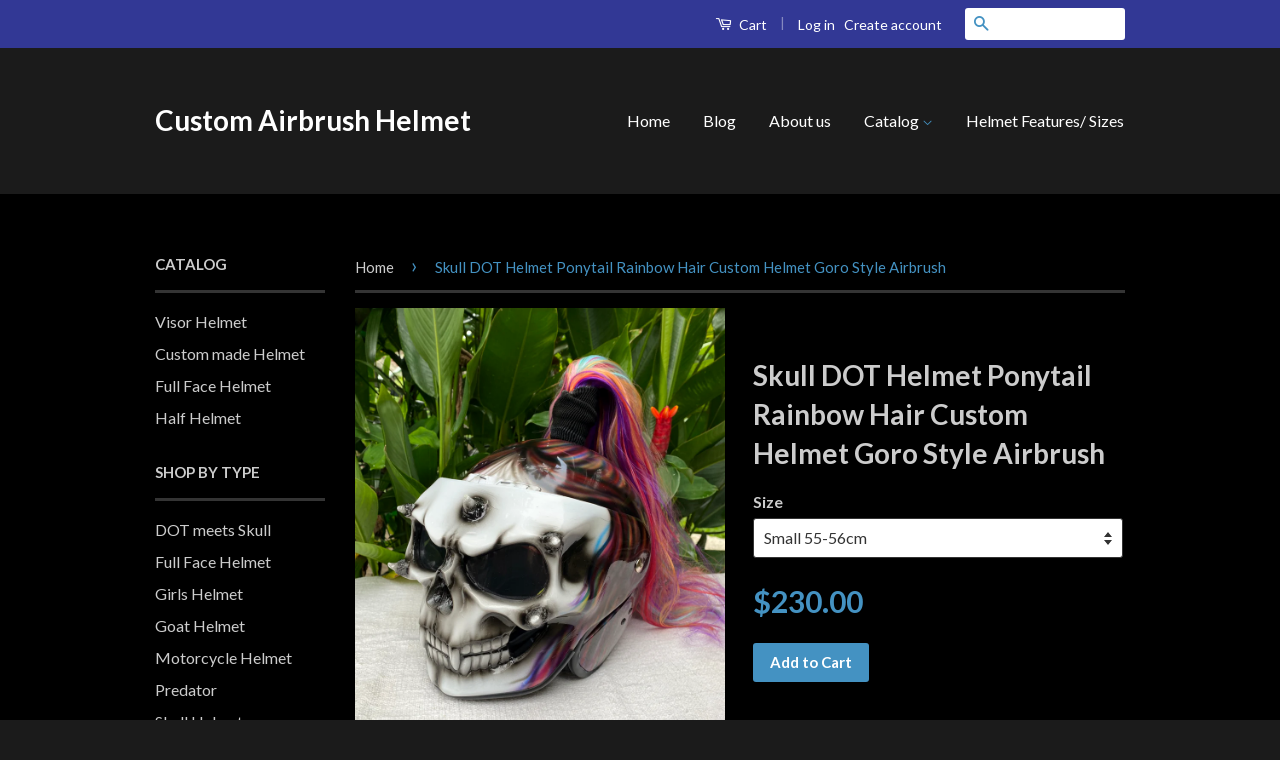

--- FILE ---
content_type: text/html; charset=utf-8
request_url: https://www.customairbrushhelmet.com/products/skull-helmet-ponytail-rainbow-hair-custom-helmet-goro-style-airbrush
body_size: 17546
content:
<!doctype html>
<!--[if lt IE 7]><html class="no-js lt-ie9 lt-ie8 lt-ie7" lang="en"> <![endif]-->
<!--[if IE 7]><html class="no-js lt-ie9 lt-ie8" lang="en"> <![endif]-->
<!--[if IE 8]><html class="no-js lt-ie9" lang="en"> <![endif]-->
<!--[if IE 9 ]><html class="ie9 no-js"> <![endif]-->
<!--[if (gt IE 9)|!(IE)]><!--> <html class="no-js"> <!--<![endif]-->
<head>

  <!-- Basic page needs ================================================== -->
  <meta charset="utf-8">
  <meta http-equiv="X-UA-Compatible" content="IE=edge,chrome=1">

  

  <!-- Title and description ================================================== -->
  <title>
  Skull DOT Helmet Ponytail Rainbow Hair Custom Helmet Goro Style Airbru &ndash; Custom Airbrush Helmet
  </title>

  
  <meta name="description" content="Girls Motorcycle Helmet Visor Airbrushed Skull with cute Rainbow Ponytail. It is  a DOT approved Jet helmet with a handmade 3D Skeleton Visor and with amazing purple ponytails. This is a bad ass helmet for HER... This Biker Girls Helmet is a absolute Head Turner. Custom Made Airbrush Painted Motorcycle Helmet.  Its Cus">
  

  <!-- Social Meta Tags ================================================== -->
  

  <meta property="og:type" content="product">
  <meta property="og:title" content="Skull DOT Helmet Ponytail Rainbow Hair Custom Helmet Goro Style Airbrush">
  <meta property="og:url" content="https://www.customairbrushhelmet.com/products/skull-helmet-ponytail-rainbow-hair-custom-helmet-goro-style-airbrush">
  
  <meta property="og:image" content="http://www.customairbrushhelmet.com/cdn/shop/products/IMG_2901_grande.jpg?v=1677817387">
  <meta property="og:image:secure_url" content="https://www.customairbrushhelmet.com/cdn/shop/products/IMG_2901_grande.jpg?v=1677817387">
  
  <meta property="og:image" content="http://www.customairbrushhelmet.com/cdn/shop/products/IMG_2912_9087a058-45bf-464f-b2be-2451fdc32737_grande.jpg?v=1677817387">
  <meta property="og:image:secure_url" content="https://www.customairbrushhelmet.com/cdn/shop/products/IMG_2912_9087a058-45bf-464f-b2be-2451fdc32737_grande.jpg?v=1677817387">
  
  <meta property="og:image" content="http://www.customairbrushhelmet.com/cdn/shop/products/IMG_4890_a1a20dec-8441-4ce3-bcd8-8acc3b373af5_grande.jpg?v=1677817387">
  <meta property="og:image:secure_url" content="https://www.customairbrushhelmet.com/cdn/shop/products/IMG_4890_a1a20dec-8441-4ce3-bcd8-8acc3b373af5_grande.jpg?v=1677817387">
  
  <meta property="og:price:amount" content="230.00">
  <meta property="og:price:currency" content="USD">



  <meta property="og:description" content="Girls Motorcycle Helmet Visor Airbrushed Skull with cute Rainbow Ponytail. It is  a DOT approved Jet helmet with a handmade 3D Skeleton Visor and with amazing purple ponytails. This is a bad ass helmet for HER... This Biker Girls Helmet is a absolute Head Turner. Custom Made Airbrush Painted Motorcycle Helmet.  Its Cus">


<meta property="og:site_name" content="Custom Airbrush Helmet">




  <meta name="twitter:card" content="summary">


  <meta name="twitter:site" content="@shopify">


  <meta name="twitter:title" content="Skull DOT Helmet Ponytail Rainbow Hair Custom Helmet Goro Style Airbrush">
  <meta name="twitter:description" content="
Girls Motorcycle Helmet Visor Airbrushed Skull with cute Rainbow Ponytail. It is  a DOT approved Jet helmet with a handmade 3D Skeleton Visor and with amazing purple ponytails. This is a bad ass helm">
  <meta name="twitter:image" content="https://www.customairbrushhelmet.com/cdn/shop/products/IMG_2901_large.jpg?v=1677817387">
  <meta name="twitter:image:width" content="480">
  <meta name="twitter:image:height" content="480">



  <!-- Helpers ================================================== -->
  <link rel="canonical" href="https://www.customairbrushhelmet.com/products/skull-helmet-ponytail-rainbow-hair-custom-helmet-goro-style-airbrush">
  <meta name="viewport" content="width=device-width,initial-scale=1">
  <meta name="theme-color" content="#4492c2">

  
  <!-- Ajaxify Cart Plugin ================================================== -->
  <link href="//www.customairbrushhelmet.com/cdn/shop/t/2/assets/ajaxify.scss.css?v=137639672509744521231466050105" rel="stylesheet" type="text/css" media="all" />
  

  <!-- CSS ================================================== -->
  <link href="//www.customairbrushhelmet.com/cdn/shop/t/2/assets/timber.scss.css?v=20897227444090076411674755820" rel="stylesheet" type="text/css" media="all" />
  <link href="//www.customairbrushhelmet.com/cdn/shop/t/2/assets/theme.scss.css?v=179479757454441958031674755820" rel="stylesheet" type="text/css" media="all" />

  
  
  
  <link href="//fonts.googleapis.com/css?family=Lato:400,700" rel="stylesheet" type="text/css" media="all" />


  



  <!-- Header hook for plugins ================================================== -->
  <script>window.performance && window.performance.mark && window.performance.mark('shopify.content_for_header.start');</script><meta id="shopify-digital-wallet" name="shopify-digital-wallet" content="/13463943/digital_wallets/dialog">
<meta name="shopify-checkout-api-token" content="49652718c030a1b641cc9eeeedf9f7ae">
<meta id="in-context-paypal-metadata" data-shop-id="13463943" data-venmo-supported="false" data-environment="production" data-locale="en_US" data-paypal-v4="true" data-currency="USD">
<link rel="alternate" type="application/json+oembed" href="https://www.customairbrushhelmet.com/products/skull-helmet-ponytail-rainbow-hair-custom-helmet-goro-style-airbrush.oembed">
<script async="async" src="/checkouts/internal/preloads.js?locale=en-US"></script>
<script id="shopify-features" type="application/json">{"accessToken":"49652718c030a1b641cc9eeeedf9f7ae","betas":["rich-media-storefront-analytics"],"domain":"www.customairbrushhelmet.com","predictiveSearch":true,"shopId":13463943,"locale":"en"}</script>
<script>var Shopify = Shopify || {};
Shopify.shop = "custom-helmet.myshopify.com";
Shopify.locale = "en";
Shopify.currency = {"active":"USD","rate":"1.0"};
Shopify.country = "US";
Shopify.theme = {"name":"Classic","id":112841923,"schema_name":null,"schema_version":null,"theme_store_id":721,"role":"main"};
Shopify.theme.handle = "null";
Shopify.theme.style = {"id":null,"handle":null};
Shopify.cdnHost = "www.customairbrushhelmet.com/cdn";
Shopify.routes = Shopify.routes || {};
Shopify.routes.root = "/";</script>
<script type="module">!function(o){(o.Shopify=o.Shopify||{}).modules=!0}(window);</script>
<script>!function(o){function n(){var o=[];function n(){o.push(Array.prototype.slice.apply(arguments))}return n.q=o,n}var t=o.Shopify=o.Shopify||{};t.loadFeatures=n(),t.autoloadFeatures=n()}(window);</script>
<script id="shop-js-analytics" type="application/json">{"pageType":"product"}</script>
<script defer="defer" async type="module" src="//www.customairbrushhelmet.com/cdn/shopifycloud/shop-js/modules/v2/client.init-shop-cart-sync_WVOgQShq.en.esm.js"></script>
<script defer="defer" async type="module" src="//www.customairbrushhelmet.com/cdn/shopifycloud/shop-js/modules/v2/chunk.common_C_13GLB1.esm.js"></script>
<script defer="defer" async type="module" src="//www.customairbrushhelmet.com/cdn/shopifycloud/shop-js/modules/v2/chunk.modal_CLfMGd0m.esm.js"></script>
<script type="module">
  await import("//www.customairbrushhelmet.com/cdn/shopifycloud/shop-js/modules/v2/client.init-shop-cart-sync_WVOgQShq.en.esm.js");
await import("//www.customairbrushhelmet.com/cdn/shopifycloud/shop-js/modules/v2/chunk.common_C_13GLB1.esm.js");
await import("//www.customairbrushhelmet.com/cdn/shopifycloud/shop-js/modules/v2/chunk.modal_CLfMGd0m.esm.js");

  window.Shopify.SignInWithShop?.initShopCartSync?.({"fedCMEnabled":true,"windoidEnabled":true});

</script>
<script id="__st">var __st={"a":13463943,"offset":-39600,"reqid":"95024660-04e2-478b-a119-bd9e6fde96f7-1769565014","pageurl":"www.customairbrushhelmet.com\/products\/skull-helmet-ponytail-rainbow-hair-custom-helmet-goro-style-airbrush","u":"4841562a8aa5","p":"product","rtyp":"product","rid":429145063455};</script>
<script>window.ShopifyPaypalV4VisibilityTracking = true;</script>
<script id="captcha-bootstrap">!function(){'use strict';const t='contact',e='account',n='new_comment',o=[[t,t],['blogs',n],['comments',n],[t,'customer']],c=[[e,'customer_login'],[e,'guest_login'],[e,'recover_customer_password'],[e,'create_customer']],r=t=>t.map((([t,e])=>`form[action*='/${t}']:not([data-nocaptcha='true']) input[name='form_type'][value='${e}']`)).join(','),a=t=>()=>t?[...document.querySelectorAll(t)].map((t=>t.form)):[];function s(){const t=[...o],e=r(t);return a(e)}const i='password',u='form_key',d=['recaptcha-v3-token','g-recaptcha-response','h-captcha-response',i],f=()=>{try{return window.sessionStorage}catch{return}},m='__shopify_v',_=t=>t.elements[u];function p(t,e,n=!1){try{const o=window.sessionStorage,c=JSON.parse(o.getItem(e)),{data:r}=function(t){const{data:e,action:n}=t;return t[m]||n?{data:e,action:n}:{data:t,action:n}}(c);for(const[e,n]of Object.entries(r))t.elements[e]&&(t.elements[e].value=n);n&&o.removeItem(e)}catch(o){console.error('form repopulation failed',{error:o})}}const l='form_type',E='cptcha';function T(t){t.dataset[E]=!0}const w=window,h=w.document,L='Shopify',v='ce_forms',y='captcha';let A=!1;((t,e)=>{const n=(g='f06e6c50-85a8-45c8-87d0-21a2b65856fe',I='https://cdn.shopify.com/shopifycloud/storefront-forms-hcaptcha/ce_storefront_forms_captcha_hcaptcha.v1.5.2.iife.js',D={infoText:'Protected by hCaptcha',privacyText:'Privacy',termsText:'Terms'},(t,e,n)=>{const o=w[L][v],c=o.bindForm;if(c)return c(t,g,e,D).then(n);var r;o.q.push([[t,g,e,D],n]),r=I,A||(h.body.append(Object.assign(h.createElement('script'),{id:'captcha-provider',async:!0,src:r})),A=!0)});var g,I,D;w[L]=w[L]||{},w[L][v]=w[L][v]||{},w[L][v].q=[],w[L][y]=w[L][y]||{},w[L][y].protect=function(t,e){n(t,void 0,e),T(t)},Object.freeze(w[L][y]),function(t,e,n,w,h,L){const[v,y,A,g]=function(t,e,n){const i=e?o:[],u=t?c:[],d=[...i,...u],f=r(d),m=r(i),_=r(d.filter((([t,e])=>n.includes(e))));return[a(f),a(m),a(_),s()]}(w,h,L),I=t=>{const e=t.target;return e instanceof HTMLFormElement?e:e&&e.form},D=t=>v().includes(t);t.addEventListener('submit',(t=>{const e=I(t);if(!e)return;const n=D(e)&&!e.dataset.hcaptchaBound&&!e.dataset.recaptchaBound,o=_(e),c=g().includes(e)&&(!o||!o.value);(n||c)&&t.preventDefault(),c&&!n&&(function(t){try{if(!f())return;!function(t){const e=f();if(!e)return;const n=_(t);if(!n)return;const o=n.value;o&&e.removeItem(o)}(t);const e=Array.from(Array(32),(()=>Math.random().toString(36)[2])).join('');!function(t,e){_(t)||t.append(Object.assign(document.createElement('input'),{type:'hidden',name:u})),t.elements[u].value=e}(t,e),function(t,e){const n=f();if(!n)return;const o=[...t.querySelectorAll(`input[type='${i}']`)].map((({name:t})=>t)),c=[...d,...o],r={};for(const[a,s]of new FormData(t).entries())c.includes(a)||(r[a]=s);n.setItem(e,JSON.stringify({[m]:1,action:t.action,data:r}))}(t,e)}catch(e){console.error('failed to persist form',e)}}(e),e.submit())}));const S=(t,e)=>{t&&!t.dataset[E]&&(n(t,e.some((e=>e===t))),T(t))};for(const o of['focusin','change'])t.addEventListener(o,(t=>{const e=I(t);D(e)&&S(e,y())}));const B=e.get('form_key'),M=e.get(l),P=B&&M;t.addEventListener('DOMContentLoaded',(()=>{const t=y();if(P)for(const e of t)e.elements[l].value===M&&p(e,B);[...new Set([...A(),...v().filter((t=>'true'===t.dataset.shopifyCaptcha))])].forEach((e=>S(e,t)))}))}(h,new URLSearchParams(w.location.search),n,t,e,['guest_login'])})(!0,!0)}();</script>
<script integrity="sha256-4kQ18oKyAcykRKYeNunJcIwy7WH5gtpwJnB7kiuLZ1E=" data-source-attribution="shopify.loadfeatures" defer="defer" src="//www.customairbrushhelmet.com/cdn/shopifycloud/storefront/assets/storefront/load_feature-a0a9edcb.js" crossorigin="anonymous"></script>
<script data-source-attribution="shopify.dynamic_checkout.dynamic.init">var Shopify=Shopify||{};Shopify.PaymentButton=Shopify.PaymentButton||{isStorefrontPortableWallets:!0,init:function(){window.Shopify.PaymentButton.init=function(){};var t=document.createElement("script");t.src="https://www.customairbrushhelmet.com/cdn/shopifycloud/portable-wallets/latest/portable-wallets.en.js",t.type="module",document.head.appendChild(t)}};
</script>
<script data-source-attribution="shopify.dynamic_checkout.buyer_consent">
  function portableWalletsHideBuyerConsent(e){var t=document.getElementById("shopify-buyer-consent"),n=document.getElementById("shopify-subscription-policy-button");t&&n&&(t.classList.add("hidden"),t.setAttribute("aria-hidden","true"),n.removeEventListener("click",e))}function portableWalletsShowBuyerConsent(e){var t=document.getElementById("shopify-buyer-consent"),n=document.getElementById("shopify-subscription-policy-button");t&&n&&(t.classList.remove("hidden"),t.removeAttribute("aria-hidden"),n.addEventListener("click",e))}window.Shopify?.PaymentButton&&(window.Shopify.PaymentButton.hideBuyerConsent=portableWalletsHideBuyerConsent,window.Shopify.PaymentButton.showBuyerConsent=portableWalletsShowBuyerConsent);
</script>
<script data-source-attribution="shopify.dynamic_checkout.cart.bootstrap">document.addEventListener("DOMContentLoaded",(function(){function t(){return document.querySelector("shopify-accelerated-checkout-cart, shopify-accelerated-checkout")}if(t())Shopify.PaymentButton.init();else{new MutationObserver((function(e,n){t()&&(Shopify.PaymentButton.init(),n.disconnect())})).observe(document.body,{childList:!0,subtree:!0})}}));
</script>
<link id="shopify-accelerated-checkout-styles" rel="stylesheet" media="screen" href="https://www.customairbrushhelmet.com/cdn/shopifycloud/portable-wallets/latest/accelerated-checkout-backwards-compat.css" crossorigin="anonymous">
<style id="shopify-accelerated-checkout-cart">
        #shopify-buyer-consent {
  margin-top: 1em;
  display: inline-block;
  width: 100%;
}

#shopify-buyer-consent.hidden {
  display: none;
}

#shopify-subscription-policy-button {
  background: none;
  border: none;
  padding: 0;
  text-decoration: underline;
  font-size: inherit;
  cursor: pointer;
}

#shopify-subscription-policy-button::before {
  box-shadow: none;
}

      </style>

<script>window.performance && window.performance.mark && window.performance.mark('shopify.content_for_header.end');</script>

  

<!--[if lt IE 9]>
<script src="//cdnjs.cloudflare.com/ajax/libs/html5shiv/3.7.2/html5shiv.min.js" type="text/javascript"></script>
<script src="//www.customairbrushhelmet.com/cdn/shop/t/2/assets/respond.min.js?v=52248677837542619231466050101" type="text/javascript"></script>
<link href="//www.customairbrushhelmet.com/cdn/shop/t/2/assets/respond-proxy.html" id="respond-proxy" rel="respond-proxy" />
<link href="//www.customairbrushhelmet.com/search?q=d5dd2e54446352a8d0d459e8bfd0fdc7" id="respond-redirect" rel="respond-redirect" />
<script src="//www.customairbrushhelmet.com/search?q=d5dd2e54446352a8d0d459e8bfd0fdc7" type="text/javascript"></script>
<![endif]-->



  <script src="//ajax.googleapis.com/ajax/libs/jquery/1.11.0/jquery.min.js" type="text/javascript"></script>
  <script src="//www.customairbrushhelmet.com/cdn/shop/t/2/assets/modernizr.min.js?v=26620055551102246001466050100" type="text/javascript"></script>

  
  

<link href="https://monorail-edge.shopifysvc.com" rel="dns-prefetch">
<script>(function(){if ("sendBeacon" in navigator && "performance" in window) {try {var session_token_from_headers = performance.getEntriesByType('navigation')[0].serverTiming.find(x => x.name == '_s').description;} catch {var session_token_from_headers = undefined;}var session_cookie_matches = document.cookie.match(/_shopify_s=([^;]*)/);var session_token_from_cookie = session_cookie_matches && session_cookie_matches.length === 2 ? session_cookie_matches[1] : "";var session_token = session_token_from_headers || session_token_from_cookie || "";function handle_abandonment_event(e) {var entries = performance.getEntries().filter(function(entry) {return /monorail-edge.shopifysvc.com/.test(entry.name);});if (!window.abandonment_tracked && entries.length === 0) {window.abandonment_tracked = true;var currentMs = Date.now();var navigation_start = performance.timing.navigationStart;var payload = {shop_id: 13463943,url: window.location.href,navigation_start,duration: currentMs - navigation_start,session_token,page_type: "product"};window.navigator.sendBeacon("https://monorail-edge.shopifysvc.com/v1/produce", JSON.stringify({schema_id: "online_store_buyer_site_abandonment/1.1",payload: payload,metadata: {event_created_at_ms: currentMs,event_sent_at_ms: currentMs}}));}}window.addEventListener('pagehide', handle_abandonment_event);}}());</script>
<script id="web-pixels-manager-setup">(function e(e,d,r,n,o){if(void 0===o&&(o={}),!Boolean(null===(a=null===(i=window.Shopify)||void 0===i?void 0:i.analytics)||void 0===a?void 0:a.replayQueue)){var i,a;window.Shopify=window.Shopify||{};var t=window.Shopify;t.analytics=t.analytics||{};var s=t.analytics;s.replayQueue=[],s.publish=function(e,d,r){return s.replayQueue.push([e,d,r]),!0};try{self.performance.mark("wpm:start")}catch(e){}var l=function(){var e={modern:/Edge?\/(1{2}[4-9]|1[2-9]\d|[2-9]\d{2}|\d{4,})\.\d+(\.\d+|)|Firefox\/(1{2}[4-9]|1[2-9]\d|[2-9]\d{2}|\d{4,})\.\d+(\.\d+|)|Chrom(ium|e)\/(9{2}|\d{3,})\.\d+(\.\d+|)|(Maci|X1{2}).+ Version\/(15\.\d+|(1[6-9]|[2-9]\d|\d{3,})\.\d+)([,.]\d+|)( \(\w+\)|)( Mobile\/\w+|) Safari\/|Chrome.+OPR\/(9{2}|\d{3,})\.\d+\.\d+|(CPU[ +]OS|iPhone[ +]OS|CPU[ +]iPhone|CPU IPhone OS|CPU iPad OS)[ +]+(15[._]\d+|(1[6-9]|[2-9]\d|\d{3,})[._]\d+)([._]\d+|)|Android:?[ /-](13[3-9]|1[4-9]\d|[2-9]\d{2}|\d{4,})(\.\d+|)(\.\d+|)|Android.+Firefox\/(13[5-9]|1[4-9]\d|[2-9]\d{2}|\d{4,})\.\d+(\.\d+|)|Android.+Chrom(ium|e)\/(13[3-9]|1[4-9]\d|[2-9]\d{2}|\d{4,})\.\d+(\.\d+|)|SamsungBrowser\/([2-9]\d|\d{3,})\.\d+/,legacy:/Edge?\/(1[6-9]|[2-9]\d|\d{3,})\.\d+(\.\d+|)|Firefox\/(5[4-9]|[6-9]\d|\d{3,})\.\d+(\.\d+|)|Chrom(ium|e)\/(5[1-9]|[6-9]\d|\d{3,})\.\d+(\.\d+|)([\d.]+$|.*Safari\/(?![\d.]+ Edge\/[\d.]+$))|(Maci|X1{2}).+ Version\/(10\.\d+|(1[1-9]|[2-9]\d|\d{3,})\.\d+)([,.]\d+|)( \(\w+\)|)( Mobile\/\w+|) Safari\/|Chrome.+OPR\/(3[89]|[4-9]\d|\d{3,})\.\d+\.\d+|(CPU[ +]OS|iPhone[ +]OS|CPU[ +]iPhone|CPU IPhone OS|CPU iPad OS)[ +]+(10[._]\d+|(1[1-9]|[2-9]\d|\d{3,})[._]\d+)([._]\d+|)|Android:?[ /-](13[3-9]|1[4-9]\d|[2-9]\d{2}|\d{4,})(\.\d+|)(\.\d+|)|Mobile Safari.+OPR\/([89]\d|\d{3,})\.\d+\.\d+|Android.+Firefox\/(13[5-9]|1[4-9]\d|[2-9]\d{2}|\d{4,})\.\d+(\.\d+|)|Android.+Chrom(ium|e)\/(13[3-9]|1[4-9]\d|[2-9]\d{2}|\d{4,})\.\d+(\.\d+|)|Android.+(UC? ?Browser|UCWEB|U3)[ /]?(15\.([5-9]|\d{2,})|(1[6-9]|[2-9]\d|\d{3,})\.\d+)\.\d+|SamsungBrowser\/(5\.\d+|([6-9]|\d{2,})\.\d+)|Android.+MQ{2}Browser\/(14(\.(9|\d{2,})|)|(1[5-9]|[2-9]\d|\d{3,})(\.\d+|))(\.\d+|)|K[Aa][Ii]OS\/(3\.\d+|([4-9]|\d{2,})\.\d+)(\.\d+|)/},d=e.modern,r=e.legacy,n=navigator.userAgent;return n.match(d)?"modern":n.match(r)?"legacy":"unknown"}(),u="modern"===l?"modern":"legacy",c=(null!=n?n:{modern:"",legacy:""})[u],f=function(e){return[e.baseUrl,"/wpm","/b",e.hashVersion,"modern"===e.buildTarget?"m":"l",".js"].join("")}({baseUrl:d,hashVersion:r,buildTarget:u}),m=function(e){var d=e.version,r=e.bundleTarget,n=e.surface,o=e.pageUrl,i=e.monorailEndpoint;return{emit:function(e){var a=e.status,t=e.errorMsg,s=(new Date).getTime(),l=JSON.stringify({metadata:{event_sent_at_ms:s},events:[{schema_id:"web_pixels_manager_load/3.1",payload:{version:d,bundle_target:r,page_url:o,status:a,surface:n,error_msg:t},metadata:{event_created_at_ms:s}}]});if(!i)return console&&console.warn&&console.warn("[Web Pixels Manager] No Monorail endpoint provided, skipping logging."),!1;try{return self.navigator.sendBeacon.bind(self.navigator)(i,l)}catch(e){}var u=new XMLHttpRequest;try{return u.open("POST",i,!0),u.setRequestHeader("Content-Type","text/plain"),u.send(l),!0}catch(e){return console&&console.warn&&console.warn("[Web Pixels Manager] Got an unhandled error while logging to Monorail."),!1}}}}({version:r,bundleTarget:l,surface:e.surface,pageUrl:self.location.href,monorailEndpoint:e.monorailEndpoint});try{o.browserTarget=l,function(e){var d=e.src,r=e.async,n=void 0===r||r,o=e.onload,i=e.onerror,a=e.sri,t=e.scriptDataAttributes,s=void 0===t?{}:t,l=document.createElement("script"),u=document.querySelector("head"),c=document.querySelector("body");if(l.async=n,l.src=d,a&&(l.integrity=a,l.crossOrigin="anonymous"),s)for(var f in s)if(Object.prototype.hasOwnProperty.call(s,f))try{l.dataset[f]=s[f]}catch(e){}if(o&&l.addEventListener("load",o),i&&l.addEventListener("error",i),u)u.appendChild(l);else{if(!c)throw new Error("Did not find a head or body element to append the script");c.appendChild(l)}}({src:f,async:!0,onload:function(){if(!function(){var e,d;return Boolean(null===(d=null===(e=window.Shopify)||void 0===e?void 0:e.analytics)||void 0===d?void 0:d.initialized)}()){var d=window.webPixelsManager.init(e)||void 0;if(d){var r=window.Shopify.analytics;r.replayQueue.forEach((function(e){var r=e[0],n=e[1],o=e[2];d.publishCustomEvent(r,n,o)})),r.replayQueue=[],r.publish=d.publishCustomEvent,r.visitor=d.visitor,r.initialized=!0}}},onerror:function(){return m.emit({status:"failed",errorMsg:"".concat(f," has failed to load")})},sri:function(e){var d=/^sha384-[A-Za-z0-9+/=]+$/;return"string"==typeof e&&d.test(e)}(c)?c:"",scriptDataAttributes:o}),m.emit({status:"loading"})}catch(e){m.emit({status:"failed",errorMsg:(null==e?void 0:e.message)||"Unknown error"})}}})({shopId: 13463943,storefrontBaseUrl: "https://www.customairbrushhelmet.com",extensionsBaseUrl: "https://extensions.shopifycdn.com/cdn/shopifycloud/web-pixels-manager",monorailEndpoint: "https://monorail-edge.shopifysvc.com/unstable/produce_batch",surface: "storefront-renderer",enabledBetaFlags: ["2dca8a86"],webPixelsConfigList: [{"id":"shopify-app-pixel","configuration":"{}","eventPayloadVersion":"v1","runtimeContext":"STRICT","scriptVersion":"0450","apiClientId":"shopify-pixel","type":"APP","privacyPurposes":["ANALYTICS","MARKETING"]},{"id":"shopify-custom-pixel","eventPayloadVersion":"v1","runtimeContext":"LAX","scriptVersion":"0450","apiClientId":"shopify-pixel","type":"CUSTOM","privacyPurposes":["ANALYTICS","MARKETING"]}],isMerchantRequest: false,initData: {"shop":{"name":"Custom Airbrush Helmet","paymentSettings":{"currencyCode":"USD"},"myshopifyDomain":"custom-helmet.myshopify.com","countryCode":"ID","storefrontUrl":"https:\/\/www.customairbrushhelmet.com"},"customer":null,"cart":null,"checkout":null,"productVariants":[{"price":{"amount":230.0,"currencyCode":"USD"},"product":{"title":"Skull DOT Helmet Ponytail Rainbow Hair Custom Helmet Goro Style Airbrush","vendor":"Custom Airbrush Helmet","id":"429145063455","untranslatedTitle":"Skull DOT Helmet Ponytail Rainbow Hair Custom Helmet Goro Style Airbrush","url":"\/products\/skull-helmet-ponytail-rainbow-hair-custom-helmet-goro-style-airbrush","type":"Girls Helmet"},"id":"5489965039647","image":{"src":"\/\/www.customairbrushhelmet.com\/cdn\/shop\/products\/IMG_2901.jpg?v=1677817387"},"sku":"","title":"Small 55-56cm","untranslatedTitle":"Small 55-56cm"},{"price":{"amount":230.0,"currencyCode":"USD"},"product":{"title":"Skull DOT Helmet Ponytail Rainbow Hair Custom Helmet Goro Style Airbrush","vendor":"Custom Airbrush Helmet","id":"429145063455","untranslatedTitle":"Skull DOT Helmet Ponytail Rainbow Hair Custom Helmet Goro Style Airbrush","url":"\/products\/skull-helmet-ponytail-rainbow-hair-custom-helmet-goro-style-airbrush","type":"Girls Helmet"},"id":"5489965072415","image":{"src":"\/\/www.customairbrushhelmet.com\/cdn\/shop\/products\/IMG_2901.jpg?v=1677817387"},"sku":"","title":"Medium 57-58cm","untranslatedTitle":"Medium 57-58cm"},{"price":{"amount":230.0,"currencyCode":"USD"},"product":{"title":"Skull DOT Helmet Ponytail Rainbow Hair Custom Helmet Goro Style Airbrush","vendor":"Custom Airbrush Helmet","id":"429145063455","untranslatedTitle":"Skull DOT Helmet Ponytail Rainbow Hair Custom Helmet Goro Style Airbrush","url":"\/products\/skull-helmet-ponytail-rainbow-hair-custom-helmet-goro-style-airbrush","type":"Girls Helmet"},"id":"5489965105183","image":{"src":"\/\/www.customairbrushhelmet.com\/cdn\/shop\/products\/IMG_2901.jpg?v=1677817387"},"sku":"","title":"Large 59-60cm","untranslatedTitle":"Large 59-60cm"},{"price":{"amount":230.0,"currencyCode":"USD"},"product":{"title":"Skull DOT Helmet Ponytail Rainbow Hair Custom Helmet Goro Style Airbrush","vendor":"Custom Airbrush Helmet","id":"429145063455","untranslatedTitle":"Skull DOT Helmet Ponytail Rainbow Hair Custom Helmet Goro Style Airbrush","url":"\/products\/skull-helmet-ponytail-rainbow-hair-custom-helmet-goro-style-airbrush","type":"Girls Helmet"},"id":"5489965137951","image":{"src":"\/\/www.customairbrushhelmet.com\/cdn\/shop\/products\/IMG_2901.jpg?v=1677817387"},"sku":"","title":"X-Large 61-62cm","untranslatedTitle":"X-Large 61-62cm"},{"price":{"amount":230.0,"currencyCode":"USD"},"product":{"title":"Skull DOT Helmet Ponytail Rainbow Hair Custom Helmet Goro Style Airbrush","vendor":"Custom Airbrush Helmet","id":"429145063455","untranslatedTitle":"Skull DOT Helmet Ponytail Rainbow Hair Custom Helmet Goro Style Airbrush","url":"\/products\/skull-helmet-ponytail-rainbow-hair-custom-helmet-goro-style-airbrush","type":"Girls Helmet"},"id":"5489965170719","image":{"src":"\/\/www.customairbrushhelmet.com\/cdn\/shop\/products\/IMG_2901.jpg?v=1677817387"},"sku":"","title":"XXL 63-64cm","untranslatedTitle":"XXL 63-64cm"}],"purchasingCompany":null},},"https://www.customairbrushhelmet.com/cdn","fcfee988w5aeb613cpc8e4bc33m6693e112",{"modern":"","legacy":""},{"shopId":"13463943","storefrontBaseUrl":"https:\/\/www.customairbrushhelmet.com","extensionBaseUrl":"https:\/\/extensions.shopifycdn.com\/cdn\/shopifycloud\/web-pixels-manager","surface":"storefront-renderer","enabledBetaFlags":"[\"2dca8a86\"]","isMerchantRequest":"false","hashVersion":"fcfee988w5aeb613cpc8e4bc33m6693e112","publish":"custom","events":"[[\"page_viewed\",{}],[\"product_viewed\",{\"productVariant\":{\"price\":{\"amount\":230.0,\"currencyCode\":\"USD\"},\"product\":{\"title\":\"Skull DOT Helmet Ponytail Rainbow Hair Custom Helmet Goro Style Airbrush\",\"vendor\":\"Custom Airbrush Helmet\",\"id\":\"429145063455\",\"untranslatedTitle\":\"Skull DOT Helmet Ponytail Rainbow Hair Custom Helmet Goro Style Airbrush\",\"url\":\"\/products\/skull-helmet-ponytail-rainbow-hair-custom-helmet-goro-style-airbrush\",\"type\":\"Girls Helmet\"},\"id\":\"5489965039647\",\"image\":{\"src\":\"\/\/www.customairbrushhelmet.com\/cdn\/shop\/products\/IMG_2901.jpg?v=1677817387\"},\"sku\":\"\",\"title\":\"Small 55-56cm\",\"untranslatedTitle\":\"Small 55-56cm\"}}]]"});</script><script>
  window.ShopifyAnalytics = window.ShopifyAnalytics || {};
  window.ShopifyAnalytics.meta = window.ShopifyAnalytics.meta || {};
  window.ShopifyAnalytics.meta.currency = 'USD';
  var meta = {"product":{"id":429145063455,"gid":"gid:\/\/shopify\/Product\/429145063455","vendor":"Custom Airbrush Helmet","type":"Girls Helmet","handle":"skull-helmet-ponytail-rainbow-hair-custom-helmet-goro-style-airbrush","variants":[{"id":5489965039647,"price":23000,"name":"Skull DOT Helmet Ponytail Rainbow Hair Custom Helmet Goro Style Airbrush - Small 55-56cm","public_title":"Small 55-56cm","sku":""},{"id":5489965072415,"price":23000,"name":"Skull DOT Helmet Ponytail Rainbow Hair Custom Helmet Goro Style Airbrush - Medium 57-58cm","public_title":"Medium 57-58cm","sku":""},{"id":5489965105183,"price":23000,"name":"Skull DOT Helmet Ponytail Rainbow Hair Custom Helmet Goro Style Airbrush - Large 59-60cm","public_title":"Large 59-60cm","sku":""},{"id":5489965137951,"price":23000,"name":"Skull DOT Helmet Ponytail Rainbow Hair Custom Helmet Goro Style Airbrush - X-Large 61-62cm","public_title":"X-Large 61-62cm","sku":""},{"id":5489965170719,"price":23000,"name":"Skull DOT Helmet Ponytail Rainbow Hair Custom Helmet Goro Style Airbrush - XXL 63-64cm","public_title":"XXL 63-64cm","sku":""}],"remote":false},"page":{"pageType":"product","resourceType":"product","resourceId":429145063455,"requestId":"95024660-04e2-478b-a119-bd9e6fde96f7-1769565014"}};
  for (var attr in meta) {
    window.ShopifyAnalytics.meta[attr] = meta[attr];
  }
</script>
<script class="analytics">
  (function () {
    var customDocumentWrite = function(content) {
      var jquery = null;

      if (window.jQuery) {
        jquery = window.jQuery;
      } else if (window.Checkout && window.Checkout.$) {
        jquery = window.Checkout.$;
      }

      if (jquery) {
        jquery('body').append(content);
      }
    };

    var hasLoggedConversion = function(token) {
      if (token) {
        return document.cookie.indexOf('loggedConversion=' + token) !== -1;
      }
      return false;
    }

    var setCookieIfConversion = function(token) {
      if (token) {
        var twoMonthsFromNow = new Date(Date.now());
        twoMonthsFromNow.setMonth(twoMonthsFromNow.getMonth() + 2);

        document.cookie = 'loggedConversion=' + token + '; expires=' + twoMonthsFromNow;
      }
    }

    var trekkie = window.ShopifyAnalytics.lib = window.trekkie = window.trekkie || [];
    if (trekkie.integrations) {
      return;
    }
    trekkie.methods = [
      'identify',
      'page',
      'ready',
      'track',
      'trackForm',
      'trackLink'
    ];
    trekkie.factory = function(method) {
      return function() {
        var args = Array.prototype.slice.call(arguments);
        args.unshift(method);
        trekkie.push(args);
        return trekkie;
      };
    };
    for (var i = 0; i < trekkie.methods.length; i++) {
      var key = trekkie.methods[i];
      trekkie[key] = trekkie.factory(key);
    }
    trekkie.load = function(config) {
      trekkie.config = config || {};
      trekkie.config.initialDocumentCookie = document.cookie;
      var first = document.getElementsByTagName('script')[0];
      var script = document.createElement('script');
      script.type = 'text/javascript';
      script.onerror = function(e) {
        var scriptFallback = document.createElement('script');
        scriptFallback.type = 'text/javascript';
        scriptFallback.onerror = function(error) {
                var Monorail = {
      produce: function produce(monorailDomain, schemaId, payload) {
        var currentMs = new Date().getTime();
        var event = {
          schema_id: schemaId,
          payload: payload,
          metadata: {
            event_created_at_ms: currentMs,
            event_sent_at_ms: currentMs
          }
        };
        return Monorail.sendRequest("https://" + monorailDomain + "/v1/produce", JSON.stringify(event));
      },
      sendRequest: function sendRequest(endpointUrl, payload) {
        // Try the sendBeacon API
        if (window && window.navigator && typeof window.navigator.sendBeacon === 'function' && typeof window.Blob === 'function' && !Monorail.isIos12()) {
          var blobData = new window.Blob([payload], {
            type: 'text/plain'
          });

          if (window.navigator.sendBeacon(endpointUrl, blobData)) {
            return true;
          } // sendBeacon was not successful

        } // XHR beacon

        var xhr = new XMLHttpRequest();

        try {
          xhr.open('POST', endpointUrl);
          xhr.setRequestHeader('Content-Type', 'text/plain');
          xhr.send(payload);
        } catch (e) {
          console.log(e);
        }

        return false;
      },
      isIos12: function isIos12() {
        return window.navigator.userAgent.lastIndexOf('iPhone; CPU iPhone OS 12_') !== -1 || window.navigator.userAgent.lastIndexOf('iPad; CPU OS 12_') !== -1;
      }
    };
    Monorail.produce('monorail-edge.shopifysvc.com',
      'trekkie_storefront_load_errors/1.1',
      {shop_id: 13463943,
      theme_id: 112841923,
      app_name: "storefront",
      context_url: window.location.href,
      source_url: "//www.customairbrushhelmet.com/cdn/s/trekkie.storefront.a804e9514e4efded663580eddd6991fcc12b5451.min.js"});

        };
        scriptFallback.async = true;
        scriptFallback.src = '//www.customairbrushhelmet.com/cdn/s/trekkie.storefront.a804e9514e4efded663580eddd6991fcc12b5451.min.js';
        first.parentNode.insertBefore(scriptFallback, first);
      };
      script.async = true;
      script.src = '//www.customairbrushhelmet.com/cdn/s/trekkie.storefront.a804e9514e4efded663580eddd6991fcc12b5451.min.js';
      first.parentNode.insertBefore(script, first);
    };
    trekkie.load(
      {"Trekkie":{"appName":"storefront","development":false,"defaultAttributes":{"shopId":13463943,"isMerchantRequest":null,"themeId":112841923,"themeCityHash":"3619886884213338920","contentLanguage":"en","currency":"USD","eventMetadataId":"bb73e9ea-fd34-4011-9188-355068dcf593"},"isServerSideCookieWritingEnabled":true,"monorailRegion":"shop_domain","enabledBetaFlags":["65f19447","b5387b81"]},"Session Attribution":{},"S2S":{"facebookCapiEnabled":false,"source":"trekkie-storefront-renderer","apiClientId":580111}}
    );

    var loaded = false;
    trekkie.ready(function() {
      if (loaded) return;
      loaded = true;

      window.ShopifyAnalytics.lib = window.trekkie;

      var originalDocumentWrite = document.write;
      document.write = customDocumentWrite;
      try { window.ShopifyAnalytics.merchantGoogleAnalytics.call(this); } catch(error) {};
      document.write = originalDocumentWrite;

      window.ShopifyAnalytics.lib.page(null,{"pageType":"product","resourceType":"product","resourceId":429145063455,"requestId":"95024660-04e2-478b-a119-bd9e6fde96f7-1769565014","shopifyEmitted":true});

      var match = window.location.pathname.match(/checkouts\/(.+)\/(thank_you|post_purchase)/)
      var token = match? match[1]: undefined;
      if (!hasLoggedConversion(token)) {
        setCookieIfConversion(token);
        window.ShopifyAnalytics.lib.track("Viewed Product",{"currency":"USD","variantId":5489965039647,"productId":429145063455,"productGid":"gid:\/\/shopify\/Product\/429145063455","name":"Skull DOT Helmet Ponytail Rainbow Hair Custom Helmet Goro Style Airbrush - Small 55-56cm","price":"230.00","sku":"","brand":"Custom Airbrush Helmet","variant":"Small 55-56cm","category":"Girls Helmet","nonInteraction":true,"remote":false},undefined,undefined,{"shopifyEmitted":true});
      window.ShopifyAnalytics.lib.track("monorail:\/\/trekkie_storefront_viewed_product\/1.1",{"currency":"USD","variantId":5489965039647,"productId":429145063455,"productGid":"gid:\/\/shopify\/Product\/429145063455","name":"Skull DOT Helmet Ponytail Rainbow Hair Custom Helmet Goro Style Airbrush - Small 55-56cm","price":"230.00","sku":"","brand":"Custom Airbrush Helmet","variant":"Small 55-56cm","category":"Girls Helmet","nonInteraction":true,"remote":false,"referer":"https:\/\/www.customairbrushhelmet.com\/products\/skull-helmet-ponytail-rainbow-hair-custom-helmet-goro-style-airbrush"});
      }
    });


        var eventsListenerScript = document.createElement('script');
        eventsListenerScript.async = true;
        eventsListenerScript.src = "//www.customairbrushhelmet.com/cdn/shopifycloud/storefront/assets/shop_events_listener-3da45d37.js";
        document.getElementsByTagName('head')[0].appendChild(eventsListenerScript);

})();</script>
<script
  defer
  src="https://www.customairbrushhelmet.com/cdn/shopifycloud/perf-kit/shopify-perf-kit-3.0.4.min.js"
  data-application="storefront-renderer"
  data-shop-id="13463943"
  data-render-region="gcp-us-east1"
  data-page-type="product"
  data-theme-instance-id="112841923"
  data-theme-name=""
  data-theme-version=""
  data-monorail-region="shop_domain"
  data-resource-timing-sampling-rate="10"
  data-shs="true"
  data-shs-beacon="true"
  data-shs-export-with-fetch="true"
  data-shs-logs-sample-rate="1"
  data-shs-beacon-endpoint="https://www.customairbrushhelmet.com/api/collect"
></script>
</head>

<body id="skull-dot-helmet-ponytail-rainbow-hair-custom-helmet-goro-style-airbru" class="template-product" >

  <div class="header-bar">
  <div class="wrapper medium-down--hide">
    <div class="large--display-table">
      <div class="header-bar__left large--display-table-cell">
        
      </div>

      <div class="header-bar__right large--display-table-cell">
        <div class="header-bar__module">
          <a href="/cart" class="cart-toggle">
            <span class="icon icon-cart header-bar__cart-icon" aria-hidden="true"></span>
            Cart
            <span class="cart-count header-bar__cart-count hidden-count">0</span>
          </a>
        </div>

        
          <span class="header-bar__sep" aria-hidden="true">|</span>
          <ul class="header-bar__module header-bar__module--list">
            
              <li>
                <a href="/account/login" id="customer_login_link">Log in</a>
              </li>
              <li>
                <a href="/account/register" id="customer_register_link">Create account</a>
              </li>
            
          </ul>
        
        
        
          <div class="header-bar__module header-bar__search">
            


  <form action="/search" method="get" class="header-bar__search-form clearfix" role="search">
    
    <input type="search" name="q" value="" aria-label="Search our store" class="header-bar__search-input">
    <button type="submit" class="btn icon-fallback-text header-bar__search-submit">
      <span class="icon icon-search" aria-hidden="true"></span>
      <span class="fallback-text">Search</span>
    </button>
  </form>


          </div>
        

      </div>
    </div>
  </div>
  <div class="wrapper large--hide">
    <button type="button" class="mobile-nav-trigger" id="MobileNavTrigger">
      <span class="icon icon-hamburger" aria-hidden="true"></span>
      Menu
    </button>
    <a href="/cart" class="cart-toggle mobile-cart-toggle">
      <span class="icon icon-cart header-bar__cart-icon" aria-hidden="true"></span>
      Cart <span class="cart-count hidden-count">0</span>
    </a>
  </div>
  <ul id="MobileNav" class="mobile-nav large--hide">
  
  
  
  <li class="mobile-nav__link" aria-haspopup="true">
    
      <a href="/" class="mobile-nav">
        Home
      </a>
    
  </li>
  
  
  <li class="mobile-nav__link" aria-haspopup="true">
    
      <a href="/blogs/news" class="mobile-nav">
        Blog
      </a>
    
  </li>
  
  
  <li class="mobile-nav__link" aria-haspopup="true">
    
      <a href="/pages/about-us" class="mobile-nav">
        About us
      </a>
    
  </li>
  
  
  <li class="mobile-nav__link" aria-haspopup="true">
    
      <a href="/collections/all" class="mobile-nav__sublist-trigger">
        Catalog
        <span class="icon-fallback-text mobile-nav__sublist-expand">
  <span class="icon icon-plus" aria-hidden="true"></span>
  <span class="fallback-text">+</span>
</span>
<span class="icon-fallback-text mobile-nav__sublist-contract">
  <span class="icon icon-minus" aria-hidden="true"></span>
  <span class="fallback-text">-</span>
</span>
      </a>
      <ul class="mobile-nav__sublist">  
        
          <li class="mobile-nav__sublist-link">
            <a href="/collections/visor-helmets">Visor Helmet</a>
          </li>
        
          <li class="mobile-nav__sublist-link">
            <a href="/collections/dot-helmets">Custom made Helmet</a>
          </li>
        
          <li class="mobile-nav__sublist-link">
            <a href="/collections/full-face-helmet">Full Face Helmet</a>
          </li>
        
          <li class="mobile-nav__sublist-link">
            <a href="/collections/half-helmet">Half Helmet</a>
          </li>
        
      </ul>
    
  </li>
  
  
  <li class="mobile-nav__link" aria-haspopup="true">
    
      <a href="/pages/helmet-brand-helmet-features" class="mobile-nav">
        Helmet Features/ Sizes
      </a>
    
  </li>
  
  
    
      
      
      
      
      
        <li class="mobile-nav__link" aria-haspopup="true">
  <a href="#" class="mobile-nav__sublist-trigger">
    Catalog
    <span class="icon-fallback-text mobile-nav__sublist-expand">
  <span class="icon icon-plus" aria-hidden="true"></span>
  <span class="fallback-text">+</span>
</span>
<span class="icon-fallback-text mobile-nav__sublist-contract">
  <span class="icon icon-minus" aria-hidden="true"></span>
  <span class="fallback-text">-</span>
</span>
  </a>
  <ul class="mobile-nav__sublist">
  
    
      
      
        <li class="mobile-nav__sublist-link">
          <a href="/collections/visor-helmets">Visor Helmet</a>
        </li>
      
    
  
    
      
      
        <li class="mobile-nav__sublist-link">
          <a href="/collections/dot-helmets">Custom made Helmet</a>
        </li>
      
    
  
    
      
      
        <li class="mobile-nav__sublist-link">
          <a href="/collections/full-face-helmet">Full Face Helmet</a>
        </li>
      
    
  
    
      
      
        <li class="mobile-nav__sublist-link">
          <a href="/collections/half-helmet">Half Helmet</a>
        </li>
      
    
  
  </ul>
</li>


      
    
      
      
      
      
      
    
      
      
      
      
      
    
      
      
      
      
      
    
      
      
      
      
      
    
    
    
      
      
      
      <li class="mobile-nav__link" aria-haspopup="true">
  <a href="#" class="mobile-nav__sublist-trigger">
    Shop by Type
    <span class="icon-fallback-text mobile-nav__sublist-expand">
  <span class="icon icon-plus" aria-hidden="true"></span>
  <span class="fallback-text">+</span>
</span>
<span class="icon-fallback-text mobile-nav__sublist-contract">
  <span class="icon icon-minus" aria-hidden="true"></span>
  <span class="fallback-text">-</span>
</span>
  </a>
  <ul class="mobile-nav__sublist">
  
    
      <li class="mobile-nav__sublist-link">
        <a href="/collections/types?q="></a>
      </li>
    
  
    
      <li class="mobile-nav__sublist-link">
        <a href="/collections/types?q=DOT%20meets%20Skull">DOT meets Skull</a>
      </li>
    
  
    
      <li class="mobile-nav__sublist-link">
        <a href="/collections/types?q=Full%20Face%20Helmet">Full Face Helmet</a>
      </li>
    
  
    
      <li class="mobile-nav__sublist-link">
        <a href="/collections/types?q=Girls%20Helmet">Girls Helmet</a>
      </li>
    
  
    
      <li class="mobile-nav__sublist-link">
        <a href="/collections/types?q=Goat%20Helmet">Goat Helmet</a>
      </li>
    
  
    
      <li class="mobile-nav__sublist-link">
        <a href="/collections/types?q=Motorcycle%20Helmet">Motorcycle Helmet</a>
      </li>
    
  
    
      <li class="mobile-nav__sublist-link">
        <a href="/collections/types?q=Predator">Predator</a>
      </li>
    
  
    
      <li class="mobile-nav__sublist-link">
        <a href="/collections/types?q=Skull%20Helmet">Skull Helmet</a>
      </li>
    
  
    
      <li class="mobile-nav__sublist-link">
        <a href="/collections/types?q=Unique%20Helmet">Unique Helmet</a>
      </li>
    
  
    
      <li class="mobile-nav__sublist-link">
        <a href="/collections/types?q=Venom%20Helmet">Venom Helmet</a>
      </li>
    
  
    
      <li class="mobile-nav__sublist-link">
        <a href="/collections/types?q=Visor%20Helmet">Visor Helmet</a>
      </li>
    
  
  </ul>
</li>


    
    
    
  
    
  

  
    
      <li class="mobile-nav__link">
        <a href="/account/login" id="customer_login_link">Log in</a>
      </li>
      <li class="mobile-nav__link">
        <a href="/account/register" id="customer_register_link">Create account</a>
      </li>
    
  
  
  <li class="mobile-nav__link">
    
      <div class="header-bar__module header-bar__search">
        


  <form action="/search" method="get" class="header-bar__search-form clearfix" role="search">
    
    <input type="search" name="q" value="" aria-label="Search our store" class="header-bar__search-input">
    <button type="submit" class="btn icon-fallback-text header-bar__search-submit">
      <span class="icon icon-search" aria-hidden="true"></span>
      <span class="fallback-text">Search</span>
    </button>
  </form>


      </div>
    
  </li>
  
</ul>

</div>


  <header class="site-header" role="banner">
    <div class="wrapper">

      <div class="grid--full large--display-table">
        <div class="grid__item large--one-third large--display-table-cell">
          
            <div class="h1 site-header__logo large--left" itemscope itemtype="http://schema.org/Organization">
          
            
              <a href="/" itemprop="url">Custom Airbrush Helmet</a>
            
          
            </div>
          
          
        </div>
        <div class="grid__item large--two-thirds large--display-table-cell medium-down--hide">
          
<ul class="site-nav" id="AccessibleNav">
  
    
    
    
      <li >
        <a href="/" class="site-nav__link">Home</a>
      </li>
    
  
    
    
    
      <li >
        <a href="/blogs/news" class="site-nav__link">Blog</a>
      </li>
    
  
    
    
    
      <li >
        <a href="/pages/about-us" class="site-nav__link">About us</a>
      </li>
    
  
    
    
    
      <li class="site-nav--has-dropdown" aria-haspopup="true">
        <a href="/collections/all" class="site-nav__link">
          Catalog
          <span class="icon-fallback-text">
            <span class="icon icon-arrow-down" aria-hidden="true"></span>
          </span>
        </a>
        <ul class="site-nav__dropdown">
          
            <li>
              <a href="/collections/visor-helmets" class="site-nav__link">Visor Helmet</a>
            </li>
          
            <li>
              <a href="/collections/dot-helmets" class="site-nav__link">Custom made Helmet</a>
            </li>
          
            <li>
              <a href="/collections/full-face-helmet" class="site-nav__link">Full Face Helmet</a>
            </li>
          
            <li>
              <a href="/collections/half-helmet" class="site-nav__link">Half Helmet</a>
            </li>
          
        </ul>
      </li>
    
  
    
    
    
      <li >
        <a href="/pages/helmet-brand-helmet-features" class="site-nav__link">Helmet Features/ Sizes</a>
      </li>
    
  
</ul>

        </div>
      </div>

    </div>
  </header>

  <main class="wrapper main-content" role="main">
    <div class="grid">
      
        <div class="grid__item large--one-fifth medium-down--hide">
          





  
  
  
    <nav class="sidebar-module">
      <div class="section-header">
        <p class="section-header__title h4">Catalog</p>
      </div>
      <ul class="sidebar-module__list">
        
          
  <li>
    <a href="/collections/visor-helmets" class="">Visor Helmet</a>
  </li>


        
          
  <li>
    <a href="/collections/dot-helmets" class="">Custom made Helmet</a>
  </li>


        
          
  <li>
    <a href="/collections/full-face-helmet" class="">Full Face Helmet</a>
  </li>


        
          
  <li>
    <a href="/collections/half-helmet" class="">Half Helmet</a>
  </li>


        
      </ul>
    </nav>
  

  
  
  

  
  
  

  
  
  

  
  
  



  <nav class="sidebar-module">
    <div class="section-header">
      <p class="section-header__title h4">Shop by Type</p>
    </div>
    <ul class="sidebar-module__list">
      
        <li><a href="/collections/types?q="></a></li>

        
      
        <li><a href="/collections/types?q=DOT%20meets%20Skull">DOT meets Skull</a></li>

        
      
        <li><a href="/collections/types?q=Full%20Face%20Helmet">Full Face Helmet</a></li>

        
      
        <li><a href="/collections/types?q=Girls%20Helmet">Girls Helmet</a></li>

        
      
        <li><a href="/collections/types?q=Goat%20Helmet">Goat Helmet</a></li>

        
      
        <li><a href="/collections/types?q=Motorcycle%20Helmet">Motorcycle Helmet</a></li>

        
      
        <li><a href="/collections/types?q=Predator">Predator</a></li>

        
      
        <li><a href="/collections/types?q=Skull%20Helmet">Skull Helmet</a></li>

        
      
        <li class="sidebar-module__hidden-item"><a href="/collections/types?q=Unique%20Helmet">Unique Helmet</a></li>

        
      
        <li class="sidebar-module__hidden-item"><a href="/collections/types?q=Venom%20Helmet">Venom Helmet</a></li>

        
      
        <li class="sidebar-module__hidden-item"><a href="/collections/types?q=Visor%20Helmet">Visor Helmet</a></li>

        
      
    </ul>

    
      <button class="text-link sidebar-module__viewmore">
        <span class="sidebar-module__expand">View more</span>
        <span class="sidebar-module__collapse">View less</span>
      </button>
    
  </nav>








        </div>
        <div class="grid__item large--four-fifths">
          <div itemscope itemtype="http://schema.org/Product">

  <meta itemprop="url" content="https://www.customairbrushhelmet.com/products/skull-helmet-ponytail-rainbow-hair-custom-helmet-goro-style-airbrush">
  <meta itemprop="image" content="//www.customairbrushhelmet.com/cdn/shop/products/IMG_2901_grande.jpg?v=1677817387">

  <div class="section-header section-header--breadcrumb">
    

<nav class="breadcrumb" role="navigation" aria-label="breadcrumbs">
  <a href="/" title="Back to the frontpage">Home</a>

  

    
    <span aria-hidden="true" class="breadcrumb__sep">&rsaquo;</span>
    <span>Skull DOT Helmet Ponytail Rainbow Hair Custom Helmet Goro Style Airbrush</span>

  
</nav>


  </div>

  <div class="product-single">
    <div class="grid product-single__hero">
      <div class="grid__item large--one-half">
        <div class="product-single__photos" id="ProductPhoto">
          
          <img src="//www.customairbrushhelmet.com/cdn/shop/products/IMG_2901_1024x1024.jpg?v=1677817387" alt="Skull DOT Helmet Ponytail Rainbow Hair Custom Helmet Goro Style Airbrush" id="ProductPhotoImg">
        </div>
      </div>
      <div class="grid__item large--one-half">
        
        <h1 itemprop="name">Skull DOT Helmet Ponytail Rainbow Hair Custom Helmet Goro Style Airbrush</h1>

        <div itemprop="offers" itemscope itemtype="http://schema.org/Offer">
          

          <meta itemprop="priceCurrency" content="USD">
          <link itemprop="availability" href="http://schema.org/InStock">

          <form action="/cart/add" method="post" enctype="multipart/form-data" id="AddToCartForm">
            <select name="id" id="productSelect" class="product-single__variants">
              
                

                  <option  selected="selected"  data-sku="" value="5489965039647">Small 55-56cm - $230.00 USD</option>

                
              
                

                  <option  data-sku="" value="5489965072415">Medium 57-58cm - $230.00 USD</option>

                
              
                

                  <option  data-sku="" value="5489965105183">Large 59-60cm - $230.00 USD</option>

                
              
                

                  <option  data-sku="" value="5489965137951">X-Large 61-62cm - $230.00 USD</option>

                
              
                

                  <option  data-sku="" value="5489965170719">XXL 63-64cm - $230.00 USD</option>

                
              
            </select>

            <div class="product-single__prices">
              <span id="ProductPrice" class="product-single__price" itemprop="price" content="230.0">
                $230.00
              </span>

              
            </div>

            <div class="product-single__quantity is-hidden">
              <label for="Quantity" class="quantity-selector">Quantity</label>
              <input type="number" id="Quantity" name="quantity" value="1" min="1" class="quantity-selector">
            </div>

            <button type="submit" name="add" id="AddToCart" class="btn">
              <span id="AddToCartText">Add to Cart</span>
            </button>
          </form>
        </div>

      </div>
    </div>

    <div class="grid">
      <div class="grid__item large--one-half">
        
          <ul class="product-single__thumbnails grid-uniform" id="ProductThumbs">

            
              <li class="grid__item large--one-third medium-down--one-third">
                <a href="//www.customairbrushhelmet.com/cdn/shop/products/IMG_2901_large.jpg?v=1677817387" class="product-single__thumbnail">
                  <img src="//www.customairbrushhelmet.com/cdn/shop/products/IMG_2901_compact.jpg?v=1677817387" alt="Skull DOT Helmet Ponytail Rainbow Hair Custom Helmet Goro Style Airbrush">
                </a>
              </li>
            
              <li class="grid__item large--one-third medium-down--one-third">
                <a href="//www.customairbrushhelmet.com/cdn/shop/products/IMG_2912_9087a058-45bf-464f-b2be-2451fdc32737_large.jpg?v=1677817387" class="product-single__thumbnail">
                  <img src="//www.customairbrushhelmet.com/cdn/shop/products/IMG_2912_9087a058-45bf-464f-b2be-2451fdc32737_compact.jpg?v=1677817387" alt="Skull DOT Helmet Ponytail Rainbow Hair Custom Helmet Goro Style Airbrush">
                </a>
              </li>
            
              <li class="grid__item large--one-third medium-down--one-third">
                <a href="//www.customairbrushhelmet.com/cdn/shop/products/IMG_4890_a1a20dec-8441-4ce3-bcd8-8acc3b373af5_large.jpg?v=1677817387" class="product-single__thumbnail">
                  <img src="//www.customairbrushhelmet.com/cdn/shop/products/IMG_4890_a1a20dec-8441-4ce3-bcd8-8acc3b373af5_compact.jpg?v=1677817387" alt="Skull DOT Helmet Ponytail Rainbow Hair Custom Helmet Goro Style Airbrush">
                </a>
              </li>
            
              <li class="grid__item large--one-third medium-down--one-third">
                <a href="//www.customairbrushhelmet.com/cdn/shop/products/IMG_2911_large.jpg?v=1677817387" class="product-single__thumbnail">
                  <img src="//www.customairbrushhelmet.com/cdn/shop/products/IMG_2911_compact.jpg?v=1677817387" alt="Skull DOT Helmet Ponytail Rainbow Hair Custom Helmet Goro Style Airbrush">
                </a>
              </li>
            
              <li class="grid__item large--one-third medium-down--one-third">
                <a href="//www.customairbrushhelmet.com/cdn/shop/products/IMG_4899_5e74cbc4-d8ad-4d48-bce9-86531216f6a9_large.jpg?v=1677817387" class="product-single__thumbnail">
                  <img src="//www.customairbrushhelmet.com/cdn/shop/products/IMG_4899_5e74cbc4-d8ad-4d48-bce9-86531216f6a9_compact.jpg?v=1677817387" alt="Skull DOT Helmet Ponytail Rainbow Hair Custom Helmet Goro Style Airbrush">
                </a>
              </li>
            
              <li class="grid__item large--one-third medium-down--one-third">
                <a href="//www.customairbrushhelmet.com/cdn/shop/products/IMG_2916_large.jpg?v=1677817387" class="product-single__thumbnail">
                  <img src="//www.customairbrushhelmet.com/cdn/shop/products/IMG_2916_compact.jpg?v=1677817387" alt="Skull DOT Helmet Ponytail Rainbow Hair Custom Helmet Goro Style Airbrush">
                </a>
              </li>
            
              <li class="grid__item large--one-third medium-down--one-third">
                <a href="//www.customairbrushhelmet.com/cdn/shop/products/IMG_4905_a98570ee-76b6-4c17-a104-08be6c199f52_large.jpg?v=1677817387" class="product-single__thumbnail">
                  <img src="//www.customairbrushhelmet.com/cdn/shop/products/IMG_4905_a98570ee-76b6-4c17-a104-08be6c199f52_compact.jpg?v=1677817387" alt="Skull DOT Helmet Ponytail Rainbow Hair Custom Helmet Goro Style Airbrush">
                </a>
              </li>
            
              <li class="grid__item large--one-third medium-down--one-third">
                <a href="//www.customairbrushhelmet.com/cdn/shop/products/IMG_4907_59eaaebb-a748-4c9a-9541-346b92d5b957_large.jpg?v=1677817387" class="product-single__thumbnail">
                  <img src="//www.customairbrushhelmet.com/cdn/shop/products/IMG_4907_59eaaebb-a748-4c9a-9541-346b92d5b957_compact.jpg?v=1677817387" alt="Skull DOT Helmet Ponytail Rainbow Hair Custom Helmet Goro Style Airbrush">
                </a>
              </li>
            
              <li class="grid__item large--one-third medium-down--one-third">
                <a href="//www.customairbrushhelmet.com/cdn/shop/products/IMG_2905_large.jpg?v=1677817387" class="product-single__thumbnail">
                  <img src="//www.customairbrushhelmet.com/cdn/shop/products/IMG_2905_compact.jpg?v=1677817387" alt="Skull DOT Helmet Ponytail Rainbow Hair Custom Helmet Goro Style Airbrush">
                </a>
              </li>
            
              <li class="grid__item large--one-third medium-down--one-third">
                <a href="//www.customairbrushhelmet.com/cdn/shop/products/IMG_2909_3601b6a4-5eca-47f9-b1a3-b6d2107ac031_large.jpg?v=1677817387" class="product-single__thumbnail">
                  <img src="//www.customairbrushhelmet.com/cdn/shop/products/IMG_2909_3601b6a4-5eca-47f9-b1a3-b6d2107ac031_compact.jpg?v=1677817387" alt="Skull DOT Helmet Ponytail Rainbow Hair Custom Helmet Goro Style Airbrush">
                </a>
              </li>
            
              <li class="grid__item large--one-third medium-down--one-third">
                <a href="//www.customairbrushhelmet.com/cdn/shop/products/IMG_2930_large.jpg?v=1677817387" class="product-single__thumbnail">
                  <img src="//www.customairbrushhelmet.com/cdn/shop/products/IMG_2930_compact.jpg?v=1677817387" alt="Skull DOT Helmet Ponytail Rainbow Hair Custom Helmet Goro Style Airbrush">
                </a>
              </li>
            
              <li class="grid__item large--one-third medium-down--one-third">
                <a href="//www.customairbrushhelmet.com/cdn/shop/products/IMG_2915_large.jpg?v=1677817387" class="product-single__thumbnail">
                  <img src="//www.customairbrushhelmet.com/cdn/shop/products/IMG_2915_compact.jpg?v=1677817387" alt="Skull DOT Helmet Ponytail Rainbow Hair Custom Helmet Goro Style Airbrush">
                </a>
              </li>
            
              <li class="grid__item large--one-third medium-down--one-third">
                <a href="//www.customairbrushhelmet.com/cdn/shop/products/IMG_2918_9b887c00-e7c2-4d51-8e2e-4916fc9eddd3_large.jpg?v=1677817387" class="product-single__thumbnail">
                  <img src="//www.customairbrushhelmet.com/cdn/shop/products/IMG_2918_9b887c00-e7c2-4d51-8e2e-4916fc9eddd3_compact.jpg?v=1677817387" alt="Skull DOT Helmet Ponytail Rainbow Hair Custom Helmet Goro Style Airbrush">
                </a>
              </li>
            
              <li class="grid__item large--one-third medium-down--one-third">
                <a href="//www.customairbrushhelmet.com/cdn/shop/products/IMG_2920_06901ba8-baa8-41cc-8449-fe4e4f6258ed_large.jpg?v=1677817387" class="product-single__thumbnail">
                  <img src="//www.customairbrushhelmet.com/cdn/shop/products/IMG_2920_06901ba8-baa8-41cc-8449-fe4e4f6258ed_compact.jpg?v=1677817387" alt="Skull DOT Helmet Ponytail Rainbow Hair Custom Helmet Goro Style Airbrush">
                </a>
              </li>
            
              <li class="grid__item large--one-third medium-down--one-third">
                <a href="//www.customairbrushhelmet.com/cdn/shop/products/IMG_2923_large.jpg?v=1677817387" class="product-single__thumbnail">
                  <img src="//www.customairbrushhelmet.com/cdn/shop/products/IMG_2923_compact.jpg?v=1677817387" alt="Skull DOT Helmet Ponytail Rainbow Hair Custom Helmet Goro Style Airbrush">
                </a>
              </li>
            
              <li class="grid__item large--one-third medium-down--one-third">
                <a href="//www.customairbrushhelmet.com/cdn/shop/products/IMG_2926_large.jpg?v=1677817387" class="product-single__thumbnail">
                  <img src="//www.customairbrushhelmet.com/cdn/shop/products/IMG_2926_compact.jpg?v=1677817387" alt="Skull DOT Helmet Ponytail Rainbow Hair Custom Helmet Goro Style Airbrush">
                </a>
              </li>
            
              <li class="grid__item large--one-third medium-down--one-third">
                <a href="//www.customairbrushhelmet.com/cdn/shop/products/IMG_2927_facff96c-0f87-4a97-81d3-8967204c7164_large.jpg?v=1677817387" class="product-single__thumbnail">
                  <img src="//www.customairbrushhelmet.com/cdn/shop/products/IMG_2927_facff96c-0f87-4a97-81d3-8967204c7164_compact.jpg?v=1677817387" alt="Skull DOT Helmet Ponytail Rainbow Hair Custom Helmet Goro Style Airbrush">
                </a>
              </li>
            

          </ul>
        
      </div>
    </div>
  </div>

  <hr class="hr--clear hr--small">
  <ul class="inline-list tab-switch__nav section-header">
    <li>
      <a href="#desc" data-link="desc" class="tab-switch__trigger h4 section-header__title">Description</a>
    </li>
    
  </ul>
  <div class="tab-switch__content" data-content="desc">
    <div class="product-description rte" itemprop="description">
      <div style="text-align: center;">
<strong>Girls Motorcycle Helmet Visor Airbrushed Skull with cute Rainbow Ponytail. It is  a DOT approved Jet helmet with a handmade 3D Skeleton Visor and with amazing purple ponytails. This is a bad ass helmet for HER... This Biker Girls Helmet is a absolute Head Turner. </strong><strong>Custom Made Airbrush Painted Motorcycle Helmet. </strong><span> </span><strong>Its Custom Made and free shipping. Just choose your size. Or get your name airbrushed on it.<br></strong><strong>Death mask helmet has clear lenses to cover eye holes.</strong>
</div>
    </div>
  </div>
  

  
    <hr class="hr--clear hr--small">
    <h4 class="small--text-center">Share this Product</h4>
    



<div class="social-sharing normal small--text-center" data-permalink="https://www.customairbrushhelmet.com/products/skull-helmet-ponytail-rainbow-hair-custom-helmet-goro-style-airbrush">

  
    <a target="_blank" href="//www.facebook.com/sharer.php?u=https://www.customairbrushhelmet.com/products/skull-helmet-ponytail-rainbow-hair-custom-helmet-goro-style-airbrush" class="share-facebook">
      <span class="icon icon-facebook"></span>
      <span class="share-title">Share</span>
      
        <span class="share-count">0</span>
      
    </a>
  

  
    <a target="_blank" href="//twitter.com/share?text=Skull%20DOT%20Helmet%20Ponytail%20Rainbow%20Hair%20Custom%20Helmet%20Goro%20Style%20Airbrush&amp;url=https://www.customairbrushhelmet.com/products/skull-helmet-ponytail-rainbow-hair-custom-helmet-goro-style-airbrush" class="share-twitter">
      <span class="icon icon-twitter"></span>
      <span class="share-title">Tweet</span>
    </a>
  

  

    
      <a target="_blank" href="//pinterest.com/pin/create/button/?url=https://www.customairbrushhelmet.com/products/skull-helmet-ponytail-rainbow-hair-custom-helmet-goro-style-airbrush&amp;media=http://www.customairbrushhelmet.com/cdn/shop/products/IMG_2901_1024x1024.jpg?v=1677817387&amp;description=Skull%20DOT%20Helmet%20Ponytail%20Rainbow%20Hair%20Custom%20Helmet%20Goro%20Style%20Airbrush" class="share-pinterest">
        <span class="icon icon-pinterest"></span>
        <span class="share-title">Pin it</span>
        
          <span class="share-count">0</span>
        
      </a>
    

    
      <a target="_blank" href="//fancy.com/fancyit?ItemURL=https://www.customairbrushhelmet.com/products/skull-helmet-ponytail-rainbow-hair-custom-helmet-goro-style-airbrush&amp;Title=Skull%20DOT%20Helmet%20Ponytail%20Rainbow%20Hair%20Custom%20Helmet%20Goro%20Style%20Airbrush&amp;Category=Other&amp;ImageURL=//www.customairbrushhelmet.com/cdn/shop/products/IMG_2901_1024x1024.jpg?v=1677817387" class="share-fancy">
        <span class="icon icon-fancy"></span>
        <span class="share-title">Fancy</span>
      </a>
    

  

  
    <a target="_blank" href="//plus.google.com/share?url=https://www.customairbrushhelmet.com/products/skull-helmet-ponytail-rainbow-hair-custom-helmet-goro-style-airbrush" class="share-google">
      <!-- Cannot get Google+ share count with JS yet -->
      <span class="icon icon-google_plus"></span>
      
        <span class="share-count">+1</span>
      
    </a>
  

</div>

  

  
    





  <hr class="hr--clear hr--small">
  <div class="section-header section-header--large">
    <h4 class="section-header__title">More from this collection</h4>
  </div>
  <div class="grid-uniform grid-link__container">
    
    
    
      
        
          
          











<div class="grid__item large--one-quarter medium--one-quarter small--one-half">
  <a href="/collections/visor-helmets/products/airbrush-skull-helmet-blood-lust-custom-made-dot-skeleton-blood-red-ghost-rider" class="grid-link">
    <span class="grid-link__image grid-link__image--product">
      
      
      <span class="grid-link__image-centered">
        <img src="//www.customairbrushhelmet.com/cdn/shop/products/IMG_2953_large.jpg?v=1641193685" alt="Airbrush Skull Helmet Blood Lust Custom Made DOT Skeleton Blood Red Ghost Rider">
      </span>
    </span>
    <p class="grid-link__title">Airbrush Skull Helmet Blood Lust Custom Made DOT Skeleton Blood Red Ghost Rider</p>
    <p class="grid-link__meta">
      
      <strong>$220.00</strong>
      
      
    </p>
  </a>
</div>

        
      
    
      
        
          
          











<div class="grid__item large--one-quarter medium--one-quarter small--one-half">
  <a href="/collections/visor-helmets/products/beast-x-men-blue-monster-horn-satan-custom-demon-dot-helmet-devil-3d" class="grid-link">
    <span class="grid-link__image grid-link__image--product">
      
      
      <span class="grid-link__image-centered">
        <img src="//www.customairbrushhelmet.com/cdn/shop/files/IMG_2542_large.jpg?v=1734651689" alt="Beast X-Men Blue Monster Horn Satan Custom Demon DOT Helmet Devil 3D">
      </span>
    </span>
    <p class="grid-link__title">Beast X-Men Blue Monster Horn Satan Custom Demon DOT Helmet Devil 3D</p>
    <p class="grid-link__meta">
      
      <strong>$379.00</strong>
      
      
    </p>
  </a>
</div>

        
      
    
      
        
          
          











<div class="grid__item large--one-quarter medium--one-quarter small--one-half">
  <a href="/collections/visor-helmets/products/biker-girls-helmet-ponytail-ghost-rider-white-skull" class="grid-link">
    <span class="grid-link__image grid-link__image--product">
      
      
      <span class="grid-link__image-centered">
        <img src="//www.customairbrushhelmet.com/cdn/shop/products/IMG_8084_large.jpg?v=1520092979" alt="Biker Girls Helmet Ponytail Ghost Rider White Skull">
      </span>
    </span>
    <p class="grid-link__title">Biker Girls Helmet Ponytail Ghost Rider White Skull</p>
    <p class="grid-link__meta">
      
      <strong>$190.00</strong>
      
      
    </p>
  </a>
</div>

        
      
    
      
        
          
          











<div class="grid__item large--one-quarter medium--one-quarter small--one-half">
  <a href="/collections/visor-helmets/products/blue-fire-skull-flip-up-motorcycle-helmet-airbrushed-blue-flames" class="grid-link">
    <span class="grid-link__image grid-link__image--product">
      
      
      <span class="grid-link__image-centered">
        <img src="//www.customairbrushhelmet.com/cdn/shop/products/IMG_7977_large.jpg?v=1536754953" alt="Blue Fire Skull Flip Up Motorcycle Helmet Airbrushed Blue Flames Express shipping">
      </span>
    </span>
    <p class="grid-link__title">Blue Fire Skull Flip Up Motorcycle Helmet Airbrushed Blue Flames Express shipping</p>
    <p class="grid-link__meta">
      
      <strong>$139.00</strong>
      
      
    </p>
  </a>
</div>

        
      
    
      
        
      
    
  </div>


  

</div>

<script src="//www.customairbrushhelmet.com/cdn/shopifycloud/storefront/assets/themes_support/option_selection-b017cd28.js" type="text/javascript"></script>
<script>
  var selectCallback = function(variant, selector) {
    timber.productPage({
      money_format: "${{amount}}",
      variant: variant,
      selector: selector,
      translations: {
        add_to_cart : "Add to Cart",
        sold_out : "Sold Out",
        unavailable : "Unavailable"
      }
    });
  };

  jQuery(function($) {
    new Shopify.OptionSelectors('productSelect', {
      product: {"id":429145063455,"title":"Skull DOT Helmet Ponytail Rainbow Hair Custom Helmet Goro Style Airbrush","handle":"skull-helmet-ponytail-rainbow-hair-custom-helmet-goro-style-airbrush","description":"\u003cdiv style=\"text-align: center;\"\u003e\n\u003cstrong\u003eGirls Motorcycle Helmet Visor Airbrushed Skull with cute Rainbow Ponytail. It is  a DOT approved Jet helmet with a handmade 3D Skeleton Visor and with amazing purple ponytails. This is a bad ass helmet for HER... This Biker Girls Helmet is a absolute Head Turner. \u003c\/strong\u003e\u003cstrong\u003eCustom Made Airbrush Painted Motorcycle Helmet. \u003c\/strong\u003e\u003cspan\u003e \u003c\/span\u003e\u003cstrong\u003eIts Custom Made and free shipping. Just choose your size. Or get your name airbrushed on it.\u003cbr\u003e\u003c\/strong\u003e\u003cstrong\u003eDeath mask helmet has clear lenses to cover eye holes.\u003c\/strong\u003e\n\u003c\/div\u003e","published_at":"2016-11-27T22:50:00-11:00","created_at":"2018-02-09T18:45:15-11:00","vendor":"Custom Airbrush Helmet","type":"Girls Helmet","tags":["Girls","Ponytail"],"price":23000,"price_min":23000,"price_max":23000,"available":true,"price_varies":false,"compare_at_price":null,"compare_at_price_min":0,"compare_at_price_max":0,"compare_at_price_varies":false,"variants":[{"id":5489965039647,"title":"Small 55-56cm","option1":"Small 55-56cm","option2":null,"option3":null,"sku":"","requires_shipping":true,"taxable":true,"featured_image":null,"available":true,"name":"Skull DOT Helmet Ponytail Rainbow Hair Custom Helmet Goro Style Airbrush - Small 55-56cm","public_title":"Small 55-56cm","options":["Small 55-56cm"],"price":23000,"weight":101000,"compare_at_price":null,"inventory_quantity":-3,"inventory_management":null,"inventory_policy":"deny","barcode":"","requires_selling_plan":false,"selling_plan_allocations":[]},{"id":5489965072415,"title":"Medium 57-58cm","option1":"Medium 57-58cm","option2":null,"option3":null,"sku":"","requires_shipping":true,"taxable":true,"featured_image":null,"available":true,"name":"Skull DOT Helmet Ponytail Rainbow Hair Custom Helmet Goro Style Airbrush - Medium 57-58cm","public_title":"Medium 57-58cm","options":["Medium 57-58cm"],"price":23000,"weight":101000,"compare_at_price":null,"inventory_quantity":1,"inventory_management":null,"inventory_policy":"deny","barcode":"","requires_selling_plan":false,"selling_plan_allocations":[]},{"id":5489965105183,"title":"Large 59-60cm","option1":"Large 59-60cm","option2":null,"option3":null,"sku":"","requires_shipping":true,"taxable":true,"featured_image":null,"available":true,"name":"Skull DOT Helmet Ponytail Rainbow Hair Custom Helmet Goro Style Airbrush - Large 59-60cm","public_title":"Large 59-60cm","options":["Large 59-60cm"],"price":23000,"weight":101000,"compare_at_price":null,"inventory_quantity":-2,"inventory_management":null,"inventory_policy":"deny","barcode":"","requires_selling_plan":false,"selling_plan_allocations":[]},{"id":5489965137951,"title":"X-Large 61-62cm","option1":"X-Large 61-62cm","option2":null,"option3":null,"sku":"","requires_shipping":true,"taxable":true,"featured_image":null,"available":true,"name":"Skull DOT Helmet Ponytail Rainbow Hair Custom Helmet Goro Style Airbrush - X-Large 61-62cm","public_title":"X-Large 61-62cm","options":["X-Large 61-62cm"],"price":23000,"weight":101000,"compare_at_price":null,"inventory_quantity":1,"inventory_management":null,"inventory_policy":"deny","barcode":"","requires_selling_plan":false,"selling_plan_allocations":[]},{"id":5489965170719,"title":"XXL 63-64cm","option1":"XXL 63-64cm","option2":null,"option3":null,"sku":"","requires_shipping":true,"taxable":true,"featured_image":null,"available":true,"name":"Skull DOT Helmet Ponytail Rainbow Hair Custom Helmet Goro Style Airbrush - XXL 63-64cm","public_title":"XXL 63-64cm","options":["XXL 63-64cm"],"price":23000,"weight":101000,"compare_at_price":null,"inventory_quantity":1,"inventory_management":null,"inventory_policy":"deny","barcode":"","requires_selling_plan":false,"selling_plan_allocations":[]}],"images":["\/\/www.customairbrushhelmet.com\/cdn\/shop\/products\/IMG_2901.jpg?v=1677817387","\/\/www.customairbrushhelmet.com\/cdn\/shop\/products\/IMG_2912_9087a058-45bf-464f-b2be-2451fdc32737.jpg?v=1677817387","\/\/www.customairbrushhelmet.com\/cdn\/shop\/products\/IMG_4890_a1a20dec-8441-4ce3-bcd8-8acc3b373af5.jpg?v=1677817387","\/\/www.customairbrushhelmet.com\/cdn\/shop\/products\/IMG_2911.jpg?v=1677817387","\/\/www.customairbrushhelmet.com\/cdn\/shop\/products\/IMG_4899_5e74cbc4-d8ad-4d48-bce9-86531216f6a9.jpg?v=1677817387","\/\/www.customairbrushhelmet.com\/cdn\/shop\/products\/IMG_2916.jpg?v=1677817387","\/\/www.customairbrushhelmet.com\/cdn\/shop\/products\/IMG_4905_a98570ee-76b6-4c17-a104-08be6c199f52.jpg?v=1677817387","\/\/www.customairbrushhelmet.com\/cdn\/shop\/products\/IMG_4907_59eaaebb-a748-4c9a-9541-346b92d5b957.jpg?v=1677817387","\/\/www.customairbrushhelmet.com\/cdn\/shop\/products\/IMG_2905.jpg?v=1677817387","\/\/www.customairbrushhelmet.com\/cdn\/shop\/products\/IMG_2909_3601b6a4-5eca-47f9-b1a3-b6d2107ac031.jpg?v=1677817387","\/\/www.customairbrushhelmet.com\/cdn\/shop\/products\/IMG_2930.jpg?v=1677817387","\/\/www.customairbrushhelmet.com\/cdn\/shop\/products\/IMG_2915.jpg?v=1677817387","\/\/www.customairbrushhelmet.com\/cdn\/shop\/products\/IMG_2918_9b887c00-e7c2-4d51-8e2e-4916fc9eddd3.jpg?v=1677817387","\/\/www.customairbrushhelmet.com\/cdn\/shop\/products\/IMG_2920_06901ba8-baa8-41cc-8449-fe4e4f6258ed.jpg?v=1677817387","\/\/www.customairbrushhelmet.com\/cdn\/shop\/products\/IMG_2923.jpg?v=1677817387","\/\/www.customairbrushhelmet.com\/cdn\/shop\/products\/IMG_2926.jpg?v=1677817387","\/\/www.customairbrushhelmet.com\/cdn\/shop\/products\/IMG_2927_facff96c-0f87-4a97-81d3-8967204c7164.jpg?v=1677817387"],"featured_image":"\/\/www.customairbrushhelmet.com\/cdn\/shop\/products\/IMG_2901.jpg?v=1677817387","options":["Size"],"media":[{"alt":null,"id":28807441907865,"position":1,"preview_image":{"aspect_ratio":0.847,"height":1770,"width":1500,"src":"\/\/www.customairbrushhelmet.com\/cdn\/shop\/products\/IMG_2901.jpg?v=1677817387"},"aspect_ratio":0.847,"height":1770,"media_type":"image","src":"\/\/www.customairbrushhelmet.com\/cdn\/shop\/products\/IMG_2901.jpg?v=1677817387","width":1500},{"alt":null,"id":28807442071705,"position":2,"preview_image":{"aspect_ratio":0.809,"height":1855,"width":1500,"src":"\/\/www.customairbrushhelmet.com\/cdn\/shop\/products\/IMG_2912_9087a058-45bf-464f-b2be-2451fdc32737.jpg?v=1677817387"},"aspect_ratio":0.809,"height":1855,"media_type":"image","src":"\/\/www.customairbrushhelmet.com\/cdn\/shop\/products\/IMG_2912_9087a058-45bf-464f-b2be-2451fdc32737.jpg?v=1677817387","width":1500},{"alt":null,"id":764540747869,"position":3,"preview_image":{"aspect_ratio":1.302,"height":768,"width":1000,"src":"\/\/www.customairbrushhelmet.com\/cdn\/shop\/products\/IMG_4890_a1a20dec-8441-4ce3-bcd8-8acc3b373af5.jpg?v=1677817387"},"aspect_ratio":1.302,"height":768,"media_type":"image","src":"\/\/www.customairbrushhelmet.com\/cdn\/shop\/products\/IMG_4890_a1a20dec-8441-4ce3-bcd8-8acc3b373af5.jpg?v=1677817387","width":1000},{"alt":null,"id":28807442038937,"position":4,"preview_image":{"aspect_ratio":0.909,"height":1650,"width":1500,"src":"\/\/www.customairbrushhelmet.com\/cdn\/shop\/products\/IMG_2911.jpg?v=1677817387"},"aspect_ratio":0.909,"height":1650,"media_type":"image","src":"\/\/www.customairbrushhelmet.com\/cdn\/shop\/products\/IMG_2911.jpg?v=1677817387","width":1500},{"alt":null,"id":764540780637,"position":5,"preview_image":{"aspect_ratio":1.195,"height":837,"width":1000,"src":"\/\/www.customairbrushhelmet.com\/cdn\/shop\/products\/IMG_4899_5e74cbc4-d8ad-4d48-bce9-86531216f6a9.jpg?v=1677817387"},"aspect_ratio":1.195,"height":837,"media_type":"image","src":"\/\/www.customairbrushhelmet.com\/cdn\/shop\/products\/IMG_4899_5e74cbc4-d8ad-4d48-bce9-86531216f6a9.jpg?v=1677817387","width":1000},{"alt":null,"id":28807442137241,"position":6,"preview_image":{"aspect_ratio":0.847,"height":1770,"width":1500,"src":"\/\/www.customairbrushhelmet.com\/cdn\/shop\/products\/IMG_2916.jpg?v=1677817387"},"aspect_ratio":0.847,"height":1770,"media_type":"image","src":"\/\/www.customairbrushhelmet.com\/cdn\/shop\/products\/IMG_2916.jpg?v=1677817387","width":1500},{"alt":null,"id":764540813405,"position":7,"preview_image":{"aspect_ratio":0.73,"height":1370,"width":1000,"src":"\/\/www.customairbrushhelmet.com\/cdn\/shop\/products\/IMG_4905_a98570ee-76b6-4c17-a104-08be6c199f52.jpg?v=1677817387"},"aspect_ratio":0.73,"height":1370,"media_type":"image","src":"\/\/www.customairbrushhelmet.com\/cdn\/shop\/products\/IMG_4905_a98570ee-76b6-4c17-a104-08be6c199f52.jpg?v=1677817387","width":1000},{"alt":null,"id":764540944477,"position":8,"preview_image":{"aspect_ratio":0.845,"height":1183,"width":1000,"src":"\/\/www.customairbrushhelmet.com\/cdn\/shop\/products\/IMG_4907_59eaaebb-a748-4c9a-9541-346b92d5b957.jpg?v=1677817387"},"aspect_ratio":0.845,"height":1183,"media_type":"image","src":"\/\/www.customairbrushhelmet.com\/cdn\/shop\/products\/IMG_4907_59eaaebb-a748-4c9a-9541-346b92d5b957.jpg?v=1677817387","width":1000},{"alt":null,"id":28807441973401,"position":9,"preview_image":{"aspect_ratio":0.876,"height":1713,"width":1500,"src":"\/\/www.customairbrushhelmet.com\/cdn\/shop\/products\/IMG_2905.jpg?v=1677817387"},"aspect_ratio":0.876,"height":1713,"media_type":"image","src":"\/\/www.customairbrushhelmet.com\/cdn\/shop\/products\/IMG_2905.jpg?v=1677817387","width":1500},{"alt":null,"id":28807442006169,"position":10,"preview_image":{"aspect_ratio":0.816,"height":1838,"width":1500,"src":"\/\/www.customairbrushhelmet.com\/cdn\/shop\/products\/IMG_2909_3601b6a4-5eca-47f9-b1a3-b6d2107ac031.jpg?v=1677817387"},"aspect_ratio":0.816,"height":1838,"media_type":"image","src":"\/\/www.customairbrushhelmet.com\/cdn\/shop\/products\/IMG_2909_3601b6a4-5eca-47f9-b1a3-b6d2107ac031.jpg?v=1677817387","width":1500},{"alt":null,"id":28807442366617,"position":11,"preview_image":{"aspect_ratio":1.003,"height":1496,"width":1500,"src":"\/\/www.customairbrushhelmet.com\/cdn\/shop\/products\/IMG_2930.jpg?v=1677817387"},"aspect_ratio":1.003,"height":1496,"media_type":"image","src":"\/\/www.customairbrushhelmet.com\/cdn\/shop\/products\/IMG_2930.jpg?v=1677817387","width":1500},{"alt":null,"id":28807442104473,"position":12,"preview_image":{"aspect_ratio":0.875,"height":1714,"width":1500,"src":"\/\/www.customairbrushhelmet.com\/cdn\/shop\/products\/IMG_2915.jpg?v=1677817387"},"aspect_ratio":0.875,"height":1714,"media_type":"image","src":"\/\/www.customairbrushhelmet.com\/cdn\/shop\/products\/IMG_2915.jpg?v=1677817387","width":1500},{"alt":null,"id":28807442202777,"position":13,"preview_image":{"aspect_ratio":1.161,"height":1292,"width":1500,"src":"\/\/www.customairbrushhelmet.com\/cdn\/shop\/products\/IMG_2918_9b887c00-e7c2-4d51-8e2e-4916fc9eddd3.jpg?v=1677817387"},"aspect_ratio":1.161,"height":1292,"media_type":"image","src":"\/\/www.customairbrushhelmet.com\/cdn\/shop\/products\/IMG_2918_9b887c00-e7c2-4d51-8e2e-4916fc9eddd3.jpg?v=1677817387","width":1500},{"alt":null,"id":28807442235545,"position":14,"preview_image":{"aspect_ratio":0.742,"height":2022,"width":1500,"src":"\/\/www.customairbrushhelmet.com\/cdn\/shop\/products\/IMG_2920_06901ba8-baa8-41cc-8449-fe4e4f6258ed.jpg?v=1677817387"},"aspect_ratio":0.742,"height":2022,"media_type":"image","src":"\/\/www.customairbrushhelmet.com\/cdn\/shop\/products\/IMG_2920_06901ba8-baa8-41cc-8449-fe4e4f6258ed.jpg?v=1677817387","width":1500},{"alt":null,"id":28807442268313,"position":15,"preview_image":{"aspect_ratio":0.855,"height":1755,"width":1500,"src":"\/\/www.customairbrushhelmet.com\/cdn\/shop\/products\/IMG_2923.jpg?v=1677817387"},"aspect_ratio":0.855,"height":1755,"media_type":"image","src":"\/\/www.customairbrushhelmet.com\/cdn\/shop\/products\/IMG_2923.jpg?v=1677817387","width":1500},{"alt":null,"id":28807442301081,"position":16,"preview_image":{"aspect_ratio":0.851,"height":1762,"width":1500,"src":"\/\/www.customairbrushhelmet.com\/cdn\/shop\/products\/IMG_2926.jpg?v=1677817387"},"aspect_ratio":0.851,"height":1762,"media_type":"image","src":"\/\/www.customairbrushhelmet.com\/cdn\/shop\/products\/IMG_2926.jpg?v=1677817387","width":1500},{"alt":null,"id":28807442333849,"position":17,"preview_image":{"aspect_ratio":0.81,"height":1851,"width":1500,"src":"\/\/www.customairbrushhelmet.com\/cdn\/shop\/products\/IMG_2927_facff96c-0f87-4a97-81d3-8967204c7164.jpg?v=1677817387"},"aspect_ratio":0.81,"height":1851,"media_type":"image","src":"\/\/www.customairbrushhelmet.com\/cdn\/shop\/products\/IMG_2927_facff96c-0f87-4a97-81d3-8967204c7164.jpg?v=1677817387","width":1500}],"requires_selling_plan":false,"selling_plan_groups":[],"content":"\u003cdiv style=\"text-align: center;\"\u003e\n\u003cstrong\u003eGirls Motorcycle Helmet Visor Airbrushed Skull with cute Rainbow Ponytail. It is  a DOT approved Jet helmet with a handmade 3D Skeleton Visor and with amazing purple ponytails. This is a bad ass helmet for HER... This Biker Girls Helmet is a absolute Head Turner. \u003c\/strong\u003e\u003cstrong\u003eCustom Made Airbrush Painted Motorcycle Helmet. \u003c\/strong\u003e\u003cspan\u003e \u003c\/span\u003e\u003cstrong\u003eIts Custom Made and free shipping. Just choose your size. Or get your name airbrushed on it.\u003cbr\u003e\u003c\/strong\u003e\u003cstrong\u003eDeath mask helmet has clear lenses to cover eye holes.\u003c\/strong\u003e\n\u003c\/div\u003e"},
      onVariantSelected: selectCallback,
      enableHistoryState: true
    });

    // Add label if only one product option and it isn't 'Title'. Could be 'Size'.
    
      $('.selector-wrapper:eq(0)').prepend('<label for="productSelect-option-0">Size</label>');
    

    // Hide selectors if we only have 1 variant and its title contains 'Default'.
    
  });
</script>

        </div>
      
    </div>
  </main>

  <footer class="site-footer small--text-center" role="contentinfo">

    <div class="wrapper">

      <div class="grid-uniform ">

        
        
        
        
        
        

        

        
          <div class="grid__item large--one-quarter medium--one-half">
            <h4>Quick Links</h4>
            <ul class="site-footer__links">
              
                <li><a href="/search">Search</a></li>
              
                <li><a href="/pages/about-us">About us</a></li>
              
                <li><a href="/pages/privacy-policy">Privacy Policy</a></li>
              
                <li><a href="/pages/contact-us">Contact Us</a></li>
              
                <li><a href="/pages/shipping">Shipping</a></li>
              
                <li><a href="/pages/return-refund">Return & Refund</a></li>
              
            </ul>
          </div>
        

        
          <div class="grid__item large--one-quarter medium--one-half">
            <h4>Get Connected</h4>
              
              <ul class="inline-list social-icons">
                
                  <li>
                    <a class="icon-fallback-text" href="https://twitter.com/shopify" title="Custom Airbrush Helmet on Twitter">
                      <span class="icon icon-twitter" aria-hidden="true"></span>
                      <span class="fallback-text">Twitter</span>
                    </a>
                  </li>
                
                
                  <li>
                    <a class="icon-fallback-text" href="https://www.facebook.com/shopify" title="Custom Airbrush Helmet on Facebook">
                      <span class="icon icon-facebook" aria-hidden="true"></span>
                      <span class="fallback-text">Facebook</span>
                    </a>
                  </li>
                
                
                
                
                
                
                
                
                
              </ul>
          </div>
        

        
          <div class="grid__item large--one-quarter medium--one-half">
            <h4>Contact Us</h4>
            <div class="rte"></div>
          </div>
        

        
          <div class="grid__item large--one-quarter medium--one-half">
            <h4>Newsletter</h4>
            <p>Sign up for promotions</p>
            

  <div class="form-vertical small--hide">
    <form method="post" action="/contact#contact_form" id="contact_form" accept-charset="UTF-8" class="contact-form"><input type="hidden" name="form_type" value="customer" /><input type="hidden" name="utf8" value="✓" />
      
      
        <input type="hidden" name="contact[tags]" value="newsletter">
        <input type="email" value="" placeholder="your-email@example.com" name="contact[email]" id="Email" class="input-group-field" aria-label="your-email@example.com" autocorrect="off" autocapitalize="off">
        <input type="submit" class="btn" name="subscribe" id="subscribe" value="Subscribe">
      
    </form>
  </div> 
  <div class="form-vertical large--hide medium--hide">
    <form method="post" action="/contact#contact_form" id="contact_form" accept-charset="UTF-8" class="contact-form"><input type="hidden" name="form_type" value="customer" /><input type="hidden" name="utf8" value="✓" />
      
      
        <input type="hidden" name="contact[tags]" value="newsletter">
        <div class="input-group">
          <input type="email" value="" placeholder="your-email@example.com" name="contact[email]" id="Email" class="input-group-field" aria-label="your-email@example.com" autocorrect="off" autocapitalize="off">
          <span class="input-group-btn">
            <button type="submit" class="btn" name="commit" id="subscribe">Subscribe</button>
          </span>
        </div>
      
    </form>
  </div>  



          </div>
        
      </div>

      <hr>

      <div class="grid">
        <div class="grid__item large--one-half large--text-left medium-down--text-center">
          <p class="site-footer__links">Copyright &copy; 2026, <a href="/" title="">Custom Airbrush Helmet</a>. <a target="_blank" rel="nofollow" href="https://www.shopify.com?utm_campaign=poweredby&amp;utm_medium=shopify&amp;utm_source=onlinestore">Powered by Shopify</a></p>
        </div>
        
          <div class="grid__item large--one-half large--text-right medium-down--text-center">
            
            <ul class="inline-list payment-icons">
              
                
                  <li>
                    <span class="icon-fallback-text">
                      <span class="icon icon-paypal" aria-hidden="true"></span>
                      <span class="fallback-text">paypal</span>
                    </span>
                  </li>
                
              
            </ul>
          </div>
        
      </div>

    </div>

  </footer>

  

  
    <script src="//www.customairbrushhelmet.com/cdn/shop/t/2/assets/jquery.flexslider.min.js?v=33237652356059489871466050100" type="text/javascript"></script>
    <script src="//www.customairbrushhelmet.com/cdn/shop/t/2/assets/slider.js?v=181518491625919425281466050103" type="text/javascript"></script>
  

  <script src="//www.customairbrushhelmet.com/cdn/shop/t/2/assets/fastclick.min.js?v=29723458539410922371466050099" type="text/javascript"></script>
  <script src="//www.customairbrushhelmet.com/cdn/shop/t/2/assets/timber.js?v=125070543876401260791466050104" type="text/javascript"></script>
  <script src="//www.customairbrushhelmet.com/cdn/shop/t/2/assets/theme.js?v=90006783501007805721466050104" type="text/javascript"></script>

  
    
      <script src="//www.customairbrushhelmet.com/cdn/shop/t/2/assets/social-buttons.js?v=103197090037676789791466050103" type="text/javascript"></script>
    
  

  
    <script src="//www.customairbrushhelmet.com/cdn/shop/t/2/assets/handlebars.min.js?v=79044469952368397291466050099" type="text/javascript"></script>
    
  <script id="CartTemplate" type="text/template">
  
    <form action="/cart" method="post" novalidate>
      <div class="ajaxcart__inner">
        {{#items}}
        <div class="ajaxcart__product">
          <div class="ajaxcart__row" data-id="{{id}}">
            <div class="grid">
              <div class="grid__item large--two-thirds">
                <div class="grid">
                  <div class="grid__item one-quarter">
                    <a href="{{url}}" class="ajaxcart__product-image"><img src="{{img}}" alt=""></a>
                  </div>
                  <div class="grid__item three-quarters">
                    <a href="{{url}}" class="h4">{{name}}</a>
                    <p>{{variation}}</p>
                  </div>
                </div>
              </div>
              <div class="grid__item large--one-third">
                <div class="grid">
                  <div class="grid__item one-third">
                    <div class="ajaxcart__qty">
                      <button type="button" class="ajaxcart__qty-adjust ajaxcart__qty--minus" data-id="{{id}}" data-qty="{{itemMinus}}">&minus;</button>
                      <input type="text" name="updates[]" class="ajaxcart__qty-num" value="{{itemQty}}" min="0" data-id="{{id}}" aria-label="quantity" pattern="[0-9]*">
                      <button type="button" class="ajaxcart__qty-adjust ajaxcart__qty--plus" data-id="{{id}}" data-qty="{{itemAdd}}">+</button>
                    </div>
                  </div>
                  <div class="grid__item one-third text-center">
                    <p>{{price}}</p>
                  </div>
                  <div class="grid__item one-third text-right">
                    <p>
                      <small><a href="/cart/change?id={{id}}&amp;quantity=0" class="ajaxcart__remove" data-id="{{id}}">Remove</a></small>
                    </p>
                  </div>
                </div>
              </div>
            </div>
          </div>
        </div>
        {{/items}}
      </div>
      <div class="ajaxcart__row text-right medium-down--text-center">
        <span class="h3">Subtotal {{totalPrice}}</span>
        <input type="submit" class="{{btnClass}}" name="checkout" value="Checkout">
      </div>
    </form>
  
  </script>
  <script id="DrawerTemplate" type="text/template">
  
    <div id="AjaxifyDrawer" class="ajaxcart ajaxcart--drawer">
      <div id="AjaxifyCart" class="ajaxcart__content {{wrapperClass}}"></div>
    </div>
  
  </script>
  <script id="ModalTemplate" type="text/template">
  
    <div id="AjaxifyModal" class="ajaxcart ajaxcart--modal">
      <div id="AjaxifyCart" class="ajaxcart__content"></div>
    </div>
  
  </script>
  <script id="AjaxifyQty" type="text/template">
  
    <div class="ajaxcart__qty">
      <button type="button" class="ajaxcart__qty-adjust ajaxcart__qty--minus" data-id="{{id}}" data-qty="{{itemMinus}}">&minus;</button>
      <input type="text" class="ajaxcart__qty-num" value="{{itemQty}}" min="0" data-id="{{id}}" aria-label="quantity" pattern="[0-9]*">
      <button type="button" class="ajaxcart__qty-adjust ajaxcart__qty--plus" data-id="{{id}}" data-qty="{{itemAdd}}">+</button>
    </div>
  
  </script>
  <script id="JsQty" type="text/template">
  
    <div class="js-qty">
      <button type="button" class="js-qty__adjust js-qty__adjust--minus" data-id="{{id}}" data-qty="{{itemMinus}}">&minus;</button>
      <input type="text" class="js-qty__num" value="{{itemQty}}" min="1" data-id="{{id}}" aria-label="quantity" pattern="[0-9]*" name="{{inputName}}" id="{{inputId}}">
      <button type="button" class="js-qty__adjust js-qty__adjust--plus" data-id="{{id}}" data-qty="{{itemAdd}}">+</button>
    </div>
  
  </script>

    <script src="//www.customairbrushhelmet.com/cdn/shop/t/2/assets/ajaxify.js?v=4722520583726754951466050103" type="text/javascript"></script>
    <script>
    jQuery(function($) {
      ajaxifyShopify.init({
        method: 'drawer',
        wrapperClass: 'wrapper',
        formSelector: '#AddToCartForm',
        addToCartSelector: '#AddToCart',
        cartCountSelector: '.cart-count',
        toggleCartButton: '.cart-toggle',
        btnClass: 'btn',
        moneyFormat: "${{amount}}"
      });
    });
    </script>
  

  

</body>
</html>


--- FILE ---
content_type: text/javascript
request_url: https://www.customairbrushhelmet.com/cdn/shop/t/2/assets/ajaxify.js?v=4722520583726754951466050103
body_size: 3682
content:
typeof Shopify=="undefined"&&(Shopify={});function urlParams(name){name=name.replace(/[\[]/,"\\[").replace(/[\]]/,"\\]");var regex=new RegExp("[\\?&]"+name+"=([^&#]*)"),results=regex.exec(location.search);return results==null?"":decodeURIComponent(results[1].replace(/\+/g," "))}function attributeToString(attribute){return typeof attribute!="string"&&(attribute+="",attribute==="undefined"&&(attribute="")),jQuery.trim(attribute)}Shopify.formatMoney||(Shopify.formatMoney=function(cents,format){var value="",placeholderRegex=/\{\{\s*(\w+)\s*\}\}/,formatString=format||this.money_format;typeof cents=="string"&&(cents=cents.replace(".",""));function defaultOption(opt,def){return typeof opt=="undefined"?def:opt}function formatWithDelimiters(number,precision,thousands,decimal){if(precision=defaultOption(precision,2),thousands=defaultOption(thousands,","),decimal=defaultOption(decimal,"."),isNaN(number)||number==null)return 0;number=(number/100).toFixed(precision);var parts=number.split("."),dollars=parts[0].replace(/(\d)(?=(\d\d\d)+(?!\d))/g,"$1"+thousands),cents2=parts[1]?decimal+parts[1]:"";return dollars+cents2}switch(formatString.match(placeholderRegex)[1]){case"amount":value=formatWithDelimiters(cents,2);break;case"amount_no_decimals":value=formatWithDelimiters(cents,0);break;case"amount_with_comma_separator":value=formatWithDelimiters(cents,2,".",",");break;case"amount_no_decimals_with_comma_separator":value=formatWithDelimiters(cents,0,".",",");break}return formatString.replace(placeholderRegex,value)}),Shopify.onProduct=function(product){},Shopify.onCartUpdate=function(cart){},Shopify.updateCartNote=function(note,callback){var params={type:"POST",url:"/cart/update.js",data:"note="+attributeToString(note),dataType:"json",success:function(cart){typeof callback=="function"?callback(cart):Shopify.onCartUpdate(cart)},error:function(XMLHttpRequest2,textStatus2){Shopify.onError(XMLHttpRequest2,textStatus2)}};jQuery.ajax(params)},Shopify.onError=function(XMLHttpRequest,textStatus){var data=eval("("+XMLHttpRequest.responseText+")");data.message?alert(data.message+"("+data.status+"): "+data.description):alert("Error : "+Shopify.fullMessagesFromErrors(data).join("; ")+".")},Shopify.addItem=function(variant_id,quantity,callback){var quantity=quantity||1,params={type:"POST",url:"/cart/add.js",data:"quantity="+quantity+"&id="+variant_id,dataType:"json",success:function(line_item){typeof callback=="function"?callback(line_item):Shopify.onItemAdded(line_item)},error:function(XMLHttpRequest2,textStatus2){Shopify.onError(XMLHttpRequest2,textStatus2)}};jQuery.ajax(params)},Shopify.addItemFromForm=function(form,callback,errorCallback){var params={type:"POST",url:"/cart/add.js",data:jQuery(form).serialize(),dataType:"json",success:function(line_item){typeof callback=="function"?callback(line_item,form):Shopify.onItemAdded(line_item,form)},error:function(XMLHttpRequest2,textStatus2){typeof errorCallback=="function"?errorCallback(XMLHttpRequest2,textStatus2):Shopify.onError(XMLHttpRequest2,textStatus2)}};jQuery.ajax(params)},Shopify.getCart=function(callback){jQuery.getJSON("/cart.js",function(cart,textStatus2){typeof callback=="function"?callback(cart):Shopify.onCartUpdate(cart)})},Shopify.getProduct=function(handle,callback){jQuery.getJSON("/products/"+handle+".js",function(product,textStatus2){typeof callback=="function"?callback(product):Shopify.onProduct(product)})},Shopify.changeItem=function(variant_id,quantity,callback){var params={type:"POST",url:"/cart/change.js",data:"quantity="+quantity+"&id="+variant_id,dataType:"json",success:function(cart){typeof callback=="function"?callback(cart):Shopify.onCartUpdate(cart)},error:function(XMLHttpRequest2,textStatus2){Shopify.onError(XMLHttpRequest2,textStatus2)}};jQuery.ajax(params)};var ajaxifyShopify=function(module,$){"use strict";var init,settings,cartInit,$drawerHeight,$cssTransforms,$cssTransforms3d,$nojQueryLoad,$w,$body,$html,$formContainer,$btnClass,$wrapperClass,$addToCart,$flipClose,$flipCart,$flipContainer,$flipCheckout,$cartCountSelector,$cartCostSelector,$toggleCartButton,$modal,$cartContainer,$drawerCaret,$modalContainer,$modalOverlay,$closeCart,$drawerContainer,$prependDrawerTo,$callbackData={},updateCountPrice,flipSetup,revertFlipButton,modalSetup,showModal,sizeModal,hideModal,drawerSetup,showDrawer,hideDrawer,sizeDrawer,loadCartImages,formOverride,itemAddedCallback,itemErrorCallback,cartUpdateCallback,setToggleButtons,flipCartUpdateCallback,buildCart,cartTemplate,adjustCart,adjustCartCallback,createQtySelectors,qtySelectors,validateQty,scrollTop,toggleCallback;return init=function(options){if(settings={method:"drawer",formSelector:'form[action^="/cart/add"]',addToCartSelector:'input[type="submit"]',cartCountSelector:null,cartCostSelector:null,toggleCartButton:null,btnClass:null,wrapperClass:null,useCartTemplate:!0,moneyFormat:"$",disableAjaxCart:!1,enableQtySelectors:!0,prependDrawerTo:"body",onToggleCallback:null},$.extend(settings,options),urlParams("method")&&(settings.method=urlParams("method")),settings.method=settings.method.toLowerCase(),$formContainer=$(settings.formSelector),$btnClass=settings.btnClass,$wrapperClass=settings.wrapperClass,$addToCart=$formContainer.find(settings.addToCartSelector),$cartCountSelector=$(settings.cartCountSelector),$cartCostSelector=$(settings.cartCostSelector),$toggleCartButton=$(settings.toggleCartButton),$prependDrawerTo=$(settings.prependDrawerTo),$cssTransforms=Modernizr.csstransforms,$cssTransforms3d=Modernizr.csstransforms3d,$w=$(window),$body=$("body"),$html=$("html"),$nojQueryLoad=$html.hasClass("lt-ie9"),$nojQueryLoad&&(settings.useCartTemplate=!1),settings.enableQtySelectors&&qtySelectors(),!settings.disableAjaxCart){switch(settings.method){case"flip":flipSetup();break;case"modal":modalSetup();break;case"drawer":drawerSetup();break}$(document).keyup(function(evt){if(evt.keyCode==27)switch(settings.method){case"flip":case"drawer":hideDrawer();break;case"modal":hideModal();break}}),$addToCart.length&&formOverride()}adjustCart()},updateCountPrice=function(cart){$cartCountSelector&&($cartCountSelector.html(cart.item_count).removeClass("hidden-count"),cart.item_count===0&&$cartCountSelector.addClass("hidden-count")),$cartCostSelector&&$cartCostSelector.html(Shopify.formatMoney(cart.total_price,settings.moneyFormat))},flipSetup=function(){if(drawerSetup(),!!$addToCart.length){$addToCart.addClass("flip__front").wrap('<div class="flip"></div>'),$flipCheckout=$('<a href="/cart" class="flip__back" style="background-color: #C00; color: #fff;" class="flip__checkout">Check Out</a>').addClass($btnClass);var $flipLoader=$('<span class="ajaxcart__flip-loader"></span>'),$flipExtra=$('<div class="flip__extra"><a href="#" class="flip__cart">View Cart(<span></span>)</a></div>');$flipCheckout.insertAfter($addToCart),$flipLoader.insertAfter($flipCheckout),$flipContainer=$(".flip"),$cssTransforms3d||$flipContainer.addClass("no-transforms"),$flipExtra.insertAfter($flipContainer),$flipCart=$(".flip__cart"),$flipCart.on("click",function(e){e.preventDefault(),showDrawer(!0)}),$('input[type="checkbox"], input[type="radio"], select',$formContainer).on("click",function(){revertFlipButton()})}},revertFlipButton=function(){$flipContainer.removeClass("is-flipped").removeAttr("style")},modalSetup=function(){var source=$("#ModalTemplate").html(),template=Handlebars.compile(source);$body.append(template).append('<div class="ajaxcart__overlay"></div>'),$modalContainer=$("#AjaxifyModal"),$modalOverlay=$(".ajaxcart__overlay"),$cartContainer=$("#AjaxifyCart"),$modalOverlay.on("click",hideModal),$modalContainer.prepend('<button type="button" class="ajaxcart__close" title="Close Cart">Close Cart</button>'),$closeCart=$(".ajaxcart__close"),$closeCart.on("click",hideModal),$cssTransforms||$modalContainer.addClass("no-transforms"),$(window).on({orientationchange:function(e){$modalContainer.hasClass("is-visible")&&sizeModal("resize")},resize:function(e){!$nojQueryLoad&&$modalContainer.hasClass("is-visible")&&sizeModal("resize")}}),setToggleButtons()},showModal=function(toggle){$body.addClass("ajaxcart--is-visible"),!cartInit&&toggle?Shopify.getCart(cartUpdateCallback):sizeModal()},sizeModal=function(isResizing){isResizing||$modalContainer.css("opacity",0),$modalContainer.css({"margin-left":-($modalContainer.outerWidth()/2),opacity:1}),$closeCart.css({top:10+$cartContainer.find("h1").height()/2}),$modalContainer.addClass("is-visible"),scrollTop(),toggleCallback({is_visible:!0})},hideModal=function(e){$body.removeClass("ajaxcart--is-visible"),e&&e.preventDefault(),$modalContainer&&($modalContainer.removeClass("is-visible"),$body.removeClass("ajaxify-lock")),toggleCallback({is_visible:!1})},drawerSetup=function(){var source=$("#DrawerTemplate").html(),template=Handlebars.compile(source),data2={wrapperClass:$wrapperClass};$prependDrawerTo.prepend(template(data2)),$drawerContainer=$("#AjaxifyDrawer"),$cartContainer=$("#AjaxifyCart"),$drawerCaret=$(".ajaxcart__caret > span"),setToggleButtons();var timeout;$(window).resize(function(){clearTimeout(timeout),timeout=setTimeout(function(){$drawerContainer.hasClass("is-visible")&&(positionCaret(),sizeDrawer())},500)}),positionCaret();function positionCaret(){if($toggleCartButton.offset()){var togglePos=$toggleCartButton.offset(),toggleWidth=$toggleCartButton.outerWidth(),toggleMiddle=togglePos.left+toggleWidth/2;$drawerCaret.css("left",toggleMiddle+"px")}}},showDrawer=function(toggle){settings.method=="flip"?Shopify.getCart(flipCartUpdateCallback):!cartInit&&toggle?Shopify.getCart(cartUpdateCallback):cartInit&&toggle&&sizeDrawer(),$drawerContainer.addClass("is-visible"),scrollTop(),toggleCallback({is_visible:!0})},hideDrawer=function(){$drawerContainer.removeAttr("style").removeClass("is-visible"),scrollTop(),toggleCallback({is_visible:!1})},sizeDrawer=function($empty){$empty?$drawerContainer.css("height","0px"):($drawerHeight=$cartContainer.outerHeight(),$(".cart__row img").css("width","auto"),$drawerContainer.css("height",$drawerHeight+"px"))},loadCartImages=function(){var cartImages=$("img",$cartContainer),count=cartImages.length,index=0;cartImages.on("load",function(){if(index++,index==count)switch(settings.method){case"modal":sizeModal();break;case"flip":case"drawer":sizeDrawer();break}})},formOverride=function(){$formContainer.submit(function(e){switch(e.preventDefault(),$addToCart.removeClass("is-added").addClass("is-adding"),$(".qty-error").remove(),Shopify.addItemFromForm(e.target,itemAddedCallback,itemErrorCallback),settings.method){case"flip":$flipContainer.addClass("flip--is-loading");break}})},itemAddedCallback=function(product){switch($addToCart.removeClass("is-adding").addClass("is-added"),settings.method){case"flip":setTimeout(function(){var checkoutWidth=$flipCheckout.outerWidth();$flipContainer.removeClass("flip--is-loading").css("width",checkoutWidth).addClass("is-flipped")},600);break}Shopify.getCart(cartUpdateCallback)},itemErrorCallback=function(XMLHttpRequest,textStatus){var data=eval("("+XMLHttpRequest.responseText+")");switch(settings.method){case"flip":$flipContainer.removeClass("flip--is-loading");break}data.message&&data.status==422&&$formContainer.after('<div class="errors qty-error">'+data.description+"</div>")},cartUpdateCallback=function(cart){switch(updateCountPrice(cart),settings.method){case"flip":$(".flip__cart span").html(cart.item_count);break;case"modal":buildCart(cart);break;case"drawer":buildCart(cart),$drawerContainer.hasClass("is-visible")?scrollTop():showDrawer();break}},setToggleButtons=function(){$toggleCartButton=$(settings.toggleCartButton),$toggleCartButton&&($toggleCartButton.off("click"),$toggleCartButton.on("click",function(e){switch(e.preventDefault(),settings.method){case"modal":$modalContainer.hasClass("is-visible")?hideModal():showModal(!0);break;case"drawer":case"flip":$drawerContainer.hasClass("is-visible")?hideDrawer():showDrawer(!0);break}}))},flipCartUpdateCallback=function(cart){buildCart(cart)},buildCart=function(cart){if((!settings.useCartTemplate||cart.item_count===0)&&$cartContainer.empty(),cart.item_count===0){switch($cartContainer.append("<h2>Your cart is currently empty.</h2>").append('<p>Continue browsing <a href="/collections/all">here</a>.</p>'),settings.method){case"modal":sizeModal("resize");break;case"flip":case"drawer":sizeDrawer(),!$drawerContainer.hasClass("is-visible")&&cartInit&&sizeDrawer(!0);break}return}if(settings.useCartTemplate){cartTemplate(cart);return}var items=[],item={},data2={},source=$("#CartTemplate").html(),template=Handlebars.compile(source);switch($.each(cart.items,function(index,cartItem){var itemAdd=cartItem.quantity+1,itemMinus=cartItem.quantity-1,itemQty=cartItem.quantity;if(cartItem.image!=null)var prodImg=cartItem.image.replace(/(\.[^.]*)$/,"_small$1").replace("http:","");else var prodImg="//cdn.shopify.com/s/assets/admin/no-image-medium-cc9732cb976dd349a0df1d39816fbcc7.gif";var prodName=cartItem.title.replace(/(\-[^-]*)$/,""),prodVariation=cartItem.title.replace(/^[^\-]*/,"").replace(/-/,"");item={id:cartItem.variant_id,url:cartItem.url,img:prodImg,name:prodName,variation:prodVariation,itemAdd:itemAdd,itemMinus:itemMinus,itemQty:itemQty,price:Shopify.formatMoney(cartItem.price,settings.moneyFormat)},items.push(item)}),data2={items:items,totalPrice:Shopify.formatMoney(cart.total_price,settings.moneyFormat),btnClass:$btnClass},$cartContainer.append(template(data2)),adjustCart(),settings.method){case"modal":loadCartImages();break;case"flip":case"drawer":cart.item_count>0?loadCartImages():sizeDrawer(!0);break;default:break}cartInit=!0},cartTemplate=function(cart){var url="/cart?"+Date.now()+' form[action="/cart"]';$cartContainer.load(url,function(){switch(adjustCart(),settings.method){case"modal":loadCartImages();break;case"flip":case"drawer":cart.item_count>0?loadCartImages():sizeDrawer(!0),$cartContainer.prepend('<button type="button" class="ajaxcart__close" title="Close Cart">Close Cart</button>'),$closeCart=$(".ajaxcart__close"),$closeCart.on("click",hideDrawer);break;default:break}cartInit=!0})},adjustCart=function(){settings.useCartTemplate&&createQtySelectors();var qtyAdjust=$(".ajaxcart__qty-adjust");qtyAdjust.off("click"),qtyAdjust.on("click",function(){var el=$(this),id=el.data("id"),qtySelector=el.siblings(".ajaxcart__qty-num"),qty=parseInt(qtySelector.val().replace(/\D/g,"")),qty=validateQty(qty);el.hasClass("ajaxcart__qty--plus")?qty=qty+1:(qty=qty-1,qty<=0&&(qty=0)),id?updateQuantity(id,qty):qtySelector.val(qty)});var qtyInput=$(".ajaxcart__qty-num");qtyInput.off("change"),qtyInput.on("change",function(){var el=$(this),id=el.data("id"),qty=parseInt(el.val().replace(/\D/g,"")),qty=validateQty(qty);id&&updateQuantity(id,qty)}),qtyInput.off("focus"),qtyInput.on("focus",function(){var el=$(this);setTimeout(function(){el.select()},50)}),$(".ajaxcart__remove").on("click",function(e){var el=$(this),id=el.data("id")||null,qty=0;id&&(e.preventDefault(),updateQuantity(id,qty))});function updateQuantity(id,qty){if(settings.useCartTemplate)var row=$('.cart__row[data-id="'+id+'"]').addClass("is-loading");else var row=$('.ajaxcart__row[data-id="'+id+'"]').addClass("is-loading");qty===0&&row.addClass("is-removed"),setTimeout(function(){Shopify.changeItem(id,qty,adjustCartCallback)},250)}var noteArea=$('textarea[name="note"]');noteArea.off("change"),noteArea.on("change",function(){var newNote=$(this).val();Shopify.updateCartNote(newNote,function(cart){})}),typeof GoogleWalletButton=="function"&&GoogleWalletButton(),typeof AmazonPaymentsPayButton=="function"&&AmazonPaymentsPayButton()},adjustCartCallback=function(cart){if(updateCountPrice(cart),cart.item_count===0)switch(settings.method){case"modal":break;case"flip":case"drawer":hideDrawer();break}setTimeout(function(){Shopify.getCart(buildCart)},150)},createQtySelectors=function(){$('input[type="number"]',$cartContainer).length&&$('input[type="number"]',$cartContainer).each(function(){var el=$(this),currentQty=el.val(),itemAdd=currentQty+1,itemMinus=currentQty-1,itemQty=currentQty,source=$("#AjaxifyQty").html(),template=Handlebars.compile(source),data2={id:el.data("id"),itemQty:itemQty,itemAdd:itemAdd,itemMinus:itemMinus};el.after(template(data2)).remove()}),$('a[href^="/cart/change"]',$cartContainer).length&&$('a[href^="/cart/change"]',$cartContainer).each(function(){var el=$(this).addClass("ajaxcart__remove")})},qtySelectors=function(){var numInputs=$('input[type="number"]');numInputs.length&&(numInputs.each(function(){var el=$(this),currentQty=el.val(),inputName=el.attr("name"),inputId=el.attr("id"),itemAdd=currentQty+1,itemMinus=currentQty-1,itemQty=currentQty,source=$("#JsQty").html(),template=Handlebars.compile(source),data2={id:el.data("id"),itemQty:itemQty,itemAdd:itemAdd,itemMinus:itemMinus,inputName:inputName,inputId:inputId};el.after(template(data2)).remove()}),$(".js-qty__adjust").on("click",function(){var el=$(this),id=el.data("id"),qtySelector=el.siblings(".js-qty__num"),qty=parseInt(qtySelector.val().replace(/\D/g,"")),qty=validateQty(qty);el.hasClass("js-qty__adjust--plus")?qty=qty+1:(qty=qty-1,qty<=1&&(qty=1)),qtySelector.val(qty)}))},validateQty=function(qty){return parseFloat(qty)==parseInt(qty)&&!isNaN(qty)||(qty=1),qty},scrollTop=function(){($body.scrollTop()>0||$html.scrollTop()>0)&&$("html, body").animate({scrollTop:0},250,"swing")},toggleCallback=function(data2){data2.method=settings.method,typeof settings.onToggleCallback=="function"&&settings.onToggleCallback.call(this,data2)},module={init:init,sizeDrawer:sizeDrawer},module}(ajaxifyShopify||{},jQuery);
//# sourceMappingURL=/cdn/shop/t/2/assets/ajaxify.js.map?v=4722520583726754951466050103
